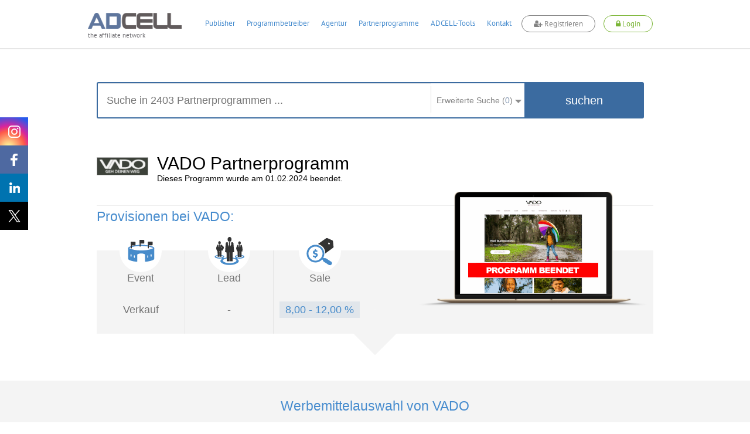

--- FILE ---
content_type: text/html; charset=UTF-8
request_url: https://www.adcell.de/partnerprogramme/vado
body_size: 22521
content:
<!DOCTYPE html>
<html itemscope itemtype="https://schema.org/WebSite">
<head>
    <meta name="keywords" content="VADO Partnerprogramm, VADO Partnerprogramme, VADO, Partnerprogramm, VADO" />
<meta name="description" content="Melden Sie sich jetzt gratis beim VADO Partnerprogramm an und verdienen Sie bis zu 12% pro Sale  als Publisher! Hier als Partner beim VADO Partnerprogramm anmelden!" />
<meta name="keywords" content="Einkaufen und Sparen, Partnerprogramme" />
<meta name="viewport" content="width=device-width, initial-scale=1.0" />
<meta http-equiv="Content-Type" content="text/html; charset=UTF-8" />
<meta name="apple-itunes-app" content="app-id=763425776" />
<meta name="google-play-app" content="app-id=de.firstlead.adcell" />
<meta name="google-site-verification" content="vl5wW7zuQAN7NWCuw4GsWs34qOTkdhvQIJ2gRQOw9ow" />
<meta property="og:image" content="https://storage.googleapis.com/adcell_documents/media_library/fc/62/383862503eb083bff_adcell-og-image.png" />
<meta property="og:image:width" content="1200" />
<meta property="og:image:width" content="630" />    <title>VADO Partnerprogramm bei ADCELL - Hier anmelden!</title>    <link href="https://www.adcell.de/partnerprogramme/vado" rel="canonical" />
<link href="https://www.adcell.de/partnerprogramme/vado" itemprop="url" />
<link href="/themes/adcell-default/ui/smoothness/jquery-ui-1.10.1.custom.min.css" media="screen" rel="stylesheet" type="text/css" />
<link href="/themes/adcell-default.css" media="all" rel="stylesheet" type="text/css" />
<link href="https://storage.googleapis.com/adcell_documents/media_library/77/a1/5159867c85e1580e08_favicon.png" rel="icon" type="image/png" />
<link href="https://storage.googleapis.com/adcell_documents/media_library/77/a1/5159867c85e1580e08_favicon.png" rel="apple-touch-icon" />    <script type="text/javascript" data-cmp-ab="1" data-cmp-host="c.delivery.consentmanager.net" data-cmp-cdn="cdn.consentmanager.net" data-cmp-codesrc="0" src="https://cdn.consentmanager.net/delivery/autoblocking/f75e1d8eec0a.js"></script>
<script type="text/javascript" src="/min/?g=jquery"></script>
<script type="text/javascript" src="/min/?g=jqueryui"></script>
<script type="text/javascript" src="/min/?g=bootstrap"></script>
<script type="text/javascript" src="/min/?g=slider,adcell,adcell_plugins"></script>
<script type="text/javascript" src="/min/?f=/js/adcell/pages/programsearch.js"></script></head>
<body>
<script type="text/javascript" src="/min/?f=/js/adcell/packages/dialog/dialognavigator.js"></script>
<!-- HEADER Section -->
<nav class="main-navi ">
    <div class="section header">
        <div class="container">

            <!-- LOGO Layer -->
            <div class="lay corporate-logo">
                <a href="/" target="_self" title="ADCELL Startseite" class="lay">
                    <img class="logo " src="/themes/adcell-default/images/adcell-logo.png" alt="ADCELL - The affiliate network" title="ADCELL - The affiliate network"/>
                    <p class="h3">the affiliate network</p>
                </a>
            </div>

            <!-- Mobile Navigation -->
            <nav class="navbar navbar-default hidden-md hidden-lg">
                <div class="container-fluid">
                    <!-- Brand and toggle get grouped for better mobile display -->
                    <div class="navbar-header">
                        <button type="button" class="navbar-toggle collapsed" data-toggle="collapse" data-target="#bs-example-navbar-collapse-1" aria-expanded="false">
                            <span class="icon-bar"></span>
                            <span class="icon-bar"></span>
                            <span class="icon-bar"></span>
                        </button>
                                                    <a class="register-button" title="register">
                                <span class="fa fa-user-plus"></span>
                                <span>Registrieren</span>
                            </a>
                            <a class="login-button" title="login">
                                <span class="fa fa-lock"></span>
                                <span>Login</span>
                            </a>
                                            </div>

                    <!-- Collect the nav links, forms, and other content for toggling -->
                    <div class="collapse navbar-collapse" id="bs-example-navbar-collapse-1">
                        <ul class="nav navbar-nav">
                                                                    <li class="dropdown">
                                            <a href="#" class="dropdown-toggle" data-toggle="dropdown" role="button" aria-haspopup="true" aria-expanded="false">Publisher <span class="caret"></span></a>
                                            <ul class="dropdown-menu">
                                                                                                        <li><a href="/affiliates/informationen" title="Informationen">Informationen</a></li>
                                                                                                            <li><a href="/affiliates" title="Anmelden">Anmelden</a></li>
                                                                                                </ul>
                                        </li>
                                                                            <li class="dropdown">
                                            <a href="#" class="dropdown-toggle" data-toggle="dropdown" role="button" aria-haspopup="true" aria-expanded="false">Programmbetreiber <span class="caret"></span></a>
                                            <ul class="dropdown-menu">
                                                                                                        <li><a href="/merchants/informationen" title="Informationen">Informationen</a></li>
                                                                                                            <li><a href="/merchants" title="Anmelden">Anmelden</a></li>
                                                                                                            <li><a href="/forecast" title="Forecast">Forecast</a></li>
                                                                                                </ul>
                                        </li>
                                                                            <li class="dropdown">
                                            <a href="#" class="dropdown-toggle" data-toggle="dropdown" role="button" aria-haspopup="true" aria-expanded="false">Agentur <span class="caret"></span></a>
                                            <ul class="dropdown-menu">
                                                                                                        <li><a href="/agenturen/informationen" title="Informationen">Informationen</a></li>
                                                                                                            <li><a href="/agenturen" title="Anmelden">Anmelden</a></li>
                                                                                                            <li><a href="/agencyforecast" title="Forecast">Forecast</a></li>
                                                                                                </ul>
                                        </li>
                                                                            <li class="dropdown">
                                            <a href="#" class="dropdown-toggle" data-toggle="dropdown" role="button" aria-haspopup="true" aria-expanded="false">Partnerprogramme <span class="caret"></span></a>
                                            <ul class="dropdown-menu">
                                                                                                        <li><a href="/partnerprogramme" title="Übersicht">Übersicht</a></li>
                                                                                                            <li><a href="/werbemittel" title="Werbemittel">Werbemittel</a></li>
                                                                                                            <li><a href="/promotion/couponlist" title="Gutscheine">Gutscheine</a></li>
                                                                                                            <li><a href="/promotion/actionlist" title="Aktionen">Aktionen</a></li>
                                                                                                </ul>
                                        </li>
                                                                            <li class="dropdown">
                                            <a href="#" class="dropdown-toggle" data-toggle="dropdown" role="button" aria-haspopup="true" aria-expanded="false">ADCELL-Tools <span class="caret"></span></a>
                                            <ul class="dropdown-menu">
                                                                                                        <li><a href="/adcell-tools" title="Übersicht">Übersicht</a></li>
                                                                                                            <li><a href="/adcell-tools/mobileapp" title="Mobile App">Mobile App</a></li>
                                                                                                            <li><a href="/adcell-tools/thirdparty" title="3rd Party Tracking">3rd Party Tracking</a></li>
                                                                                                            <li><a href="/adcell-tools/adb" title="Affiliate-Dashboard">Affiliate-Dashboard</a></li>
                                                                                                            <li><a href="/adcell-tools/csvmapper" title="CSV-Mapper">CSV-Mapper</a></li>
                                                                                                            <li><a href="/saisonkalender" title="Saisonkalender">Saisonkalender</a></li>
                                                                                                            <li><a href="/adcell-tools/affiliate-arena" title="Publisher Arena">Publisher Arena</a></li>
                                                                                                </ul>
                                        </li>
                                                                            <li><a href="/impressum" title="Kontakt">Kontakt</a></li>
                                                            </ul>
                    </div><!-- /.navbar-collapse -->
                </div><!-- /.container-fluid -->
            </nav>

            
            <ul class="lay menu hidden-sm hidden-xs " id="topmenu">
                                        <li>
                            <a href="/affiliates" title="Publisher">Publisher</a>
                        </li>
                                                <li>
                            <a href="/merchants" title="Programmbetreiber">Programmbetreiber</a>
                        </li>
                                                <li>
                            <a href="/agenturen" title="Agentur">Agentur</a>
                        </li>
                                                <li>
                            <a href="/partnerprogramme" title="Partnerprogramme">Partnerprogramme</a>
                        </li>
                                                <li>
                            <a href="/adcell-tools" title="ADCELL-Tools">ADCELL-Tools</a>
                        </li>
                                                <li>
                            <a href="/impressum" title="Kontakt">Kontakt</a>
                        </li>
                                            <li class="register-list">
                        <a class="register-button" title="register">
                            <span class="fa fa-user-plus"></span>
                            Registrieren
                        </a>
                    </li>
                    <li class="login-list">
                        <a class="login-button" title="login">
                            <span class="fa fa-lock"></span>
                            Login
                        </a>
                    </li>
                            </ul>

            
                            <script>
                    if (typeof (window.postReady) == 'undefined'){
                        window.postReady = {};
                    }

                    
                    postReady.initSubmit = function () {
                        var locator = document.location.href;
                        var url = locator.replace(/http:/, 'https:');
                        $('#loginformular').attr('action', url);
                    }
                </script>

                <!-- LOGIN Layer -->
                <div class="lay customer-login">
                    <span class="login-register-close">x</span>
                    <p class="login-register-title">Login</p>
                    <form id="loginformular" class="form login-user" method="post">
                        <input type="text" name="username" value="" class="input-medium" title="Ihr Benutzername" placeholder="Benutzername / Account-ID"/>
                        <input type="password" name="password" value="" class="input-medium" title="Ihr persönliches Passwort" placeholder="Passwort"/>
                        <input type="hidden" name="formaction" value="login" title="Einloggen"/>
                        <button data-icon="none" data-type="button" data-event="forceSubmit" class="btn-login">Einloggen</button>
                    </form>
                    <div class="forgotpassword-box">
                        <a class="forget-password-disable-button" href="/" id="forgotpassword-btn" target="_self" title="Sollten Sie Ihr persönliches Passwort vergessen haben, klicken Sie hier.">
                            Passwort vergessen?</a>
                    </div>
                </div>
                <div class="lay customer-register">
                    <span class="login-register-close">x</span>
                    <p class="login-register-title">Registrieren</p>
                    <div class="col-xs-4">
                        <a href="/affiliates" class="register-link">
                            <img src="/themes/adcell-default/images/redesign-2018/icon-affiliates-green.png" alt="Partner">
                            <p>als Publisher<br>
                                <span>Partner</span></p>
                        </a>
                    </div>
                    <div class="col-xs-4">
                        <a href="/merchants" class="register-link">
                            <img src="/themes/adcell-default/images/redesign-2018/icon-merchants-green.png" alt="Programmbetreiber">
                            <p>als Advertiser<br>
                                <span>Programmbetreiber</span></p>
                        </a>
                    </div>
                    <div class="col-xs-4">
                        <a href="/agenturen" class="register-link">
                            <img src="/themes/adcell-default/images/redesign-2018/icon-agenturen-green.png" alt="Agentur">
                            <p>als Agentur<br>
                                <span>Agency</span></p>
                        </a>
                    </div>
                </div>

                    </div>
    </div>

    <div class="subnavi hidden-sm hidden-xs">
        <div class="container">
            <ul class="lay submenu" id="submenu">
                                                <li data-parent="/affiliates" class="menuhidden mh">
                                    <a href="/affiliates/informationen" title="Informationen">
                                        Informationen                                    </a>
                                </li>
                                                            <li data-parent="/affiliates" class="menuhidden mh">
                                    <a href="/affiliates" title="Anmelden">
                                        Anmelden                                    </a>
                                </li>
                                                            <li data-parent="/merchants" class="menuhidden mh">
                                    <a href="/merchants/informationen" title="Informationen">
                                        Informationen                                    </a>
                                </li>
                                                            <li data-parent="/merchants" class="menuhidden mh">
                                    <a href="/merchants" title="Anmelden">
                                        Anmelden                                    </a>
                                </li>
                                                            <li data-parent="/merchants" class="menuhidden mh">
                                    <a href="/forecast" title="Forecast">
                                        Forecast                                    </a>
                                </li>
                                                            <li data-parent="/agenturen" class="menuhidden mh">
                                    <a href="/agenturen/informationen" title="Informationen">
                                        Informationen                                    </a>
                                </li>
                                                            <li data-parent="/agenturen" class="menuhidden mh">
                                    <a href="/agenturen" title="Anmelden">
                                        Anmelden                                    </a>
                                </li>
                                                            <li data-parent="/agenturen" class="menuhidden mh">
                                    <a href="/agencyforecast" title="Forecast">
                                        Forecast                                    </a>
                                </li>
                                                            <li data-parent="/partnerprogramme" class="menuhidden mh">
                                    <a href="/partnerprogramme" title="Übersicht">
                                        Übersicht                                    </a>
                                </li>
                                                            <li data-parent="/partnerprogramme" class="menuhidden mh">
                                    <a href="/werbemittel" title="Werbemittel">
                                        Werbemittel                                    </a>
                                </li>
                                                            <li data-parent="/partnerprogramme" class="menuhidden mh">
                                    <a href="/promotion/couponlist" title="Gutscheine">
                                        Gutscheine                                    </a>
                                </li>
                                                            <li data-parent="/partnerprogramme" class="menuhidden mh">
                                    <a href="/promotion/actionlist" title="Aktionen">
                                        Aktionen                                    </a>
                                </li>
                                                            <li data-parent="/adcell-tools" class="menuhidden mh">
                                    <a href="/adcell-tools" title="Übersicht">
                                        Übersicht                                    </a>
                                </li>
                                                            <li data-parent="/adcell-tools" class="menuhidden mh">
                                    <a href="/adcell-tools/mobileapp" title="Mobile App">
                                        Mobile App                                    </a>
                                </li>
                                                            <li data-parent="/adcell-tools" class="menuhidden mh">
                                    <a href="/adcell-tools/thirdparty" title="3rd Party Tracking">
                                        3rd Party Tracking                                    </a>
                                </li>
                                                            <li data-parent="/adcell-tools" class="menuhidden mh">
                                    <a href="/adcell-tools/adb" title="Affiliate-Dashboard">
                                        Affiliate-Dashboard                                    </a>
                                </li>
                                                            <li data-parent="/adcell-tools" class="menuhidden mh">
                                    <a href="/adcell-tools/csvmapper" title="CSV-Mapper">
                                        CSV-Mapper                                    </a>
                                </li>
                                                            <li data-parent="/adcell-tools" class="menuhidden mh">
                                    <a href="/saisonkalender" title="Saisonkalender">
                                        Saisonkalender                                    </a>
                                </li>
                                                            <li data-parent="/adcell-tools" class="menuhidden mh">
                                    <a href="/adcell-tools/affiliate-arena" title="Publisher Arena">
                                        Publisher Arena                                    </a>
                                </li>
                                        </ul>
        </div>
    </div>
</nav>

<!-- SOCIAL -->
<div class="lay social" data-spy="affix" data-offset-top="20" data-offset-bottom="620">
    <a class="socialmedia instagram" target="_blank" href="https://www.instagram.com/adcell_de" title="ADCELL auf Instagram">
        <span></span>
    </a>
    <a class="socialmedia facebook" target="_blank" href="https://www.facebook.com/adcell.de" title="ADCELL auf Facebook">
        <span></span>
    </a>
    <a class="socialmedia linkedin" target="_blank" href="https://de.linkedin.com/organization-guest/company/adcell-firstlead-gmbh" title="ADCELL bei LinkedIn">
        <span></span>
    </a>
    <a class="socialmedia twitter" target="_blank" href="https://x.com/ADCELL" title="ADCELL auf X">
        <span></span>
    </a>
</div>
<style>
    /* Navigation */
    .forget-password-disable-button {
        pointer-events: none;
        opacity: 0.5;
    }
    .section.header > .container{
        position: relative;
    }
    .section.header > .container *{
        font-family: Adcell, Arial, sans-serif !important;
    }
    .register-button, .login-button {
        border-radius: 20px;
        -webkit-transition: 0.5s ease;
        -moz-transition: 0.5s ease;
        -ms-transition: 0.5s ease;
        -o-transition: 0.5s ease;
        transition: 0.5s ease;
        display: inline-block;
        font-size: 16px;
        font-weight: 700;
        margin-top: -4px;
        padding: 5px 20px !important;
        background-color: #fff;
    }
    .register-button {
        color: #838383 !important;
        border: 1px solid #838383;
    }
    .login-button {
        color: #7ab535 !important;
        border: 1px solid #7ab535;
    }
    .lay.customer-login input.input-medium {
        border: none!important;
        border-bottom: 1px solid #aaa!important;
    }
    #topmenu a.login-button span.fa,
    #topmenu a.register-button span.fa,
    .navbar-header a.login-button span.fa,
    .navbar-header a.register-button span.fa{
        font-family: FontAwesome!important;
    }
    .register-button:hover {
        background-color: #838383;
        cursor: pointer;
        color: #fff!important;
    }
    .login-button:hover {
        background-color: #7ab535;
        cursor: pointer;
        color: #fff!important;
    }
    .login-button > img {
        left: -5px;
        position: relative;
        top: 1px;
        transition: opacity 0.2s ease 0s, width 0.2s ease 0s, color 0.2s ease 0s;
        -webkit-transition: opacity 0.2s ease 0s, width 0.2s ease 0s, color 0.2s ease 0s;
        -moz-transition: opacity 0.2s ease 0s, width 0.2s ease 0s, color 0.2s ease 0s;
        -ms-transition: opacity 0.2s ease 0s, width 0.2s ease 0s, color 0.2s ease 0s;
        -o-transition: opacity 0.2s ease 0s, width 0.2s ease 0s, color 0.2s ease 0s;
        filter: brightness(0) invert(1);
        -webkit-filter: brightness(0) invert(1);
    }
    .main-navi {
        position: fixed;
        width: 100%;
        z-index: 100;
        top: 0;
    }
    .subnavi {
        border-top: 1px solid #e6e6e6;
        background: rgba(255, 255, 255, 0.87) none repeat scroll 0 0;
        border-bottom: 1px solid #e6e6e6;
    }
    .subnavi .container {
        padding: 0;
    }
    .subnavi.sub-shadow {
        box-shadow: 0 1px 3px 0 rgba(0, 0, 0, 0.1);
    }
    .logged-navi .lay.submenu {
        float: left;
        min-width: 0;
    }
    .navbar-toggle.customer-btn {
        padding: 21px 20px;
    }
    .customer-user-icon {
        display: block;
        height: 22px;
        width: 22px;
    }
    .text-red {
        color: #f00;
    }

    /* User Daten */
    .customer-info {
        display: flex;
    }
    table.table.table-customerinfo {
        width: auto;
    }
    .rating-tooltip-header {
        font-weight: bold;
        margin-top: 15px;
    }
    .credit-button {
        background: #fff;
        border: 1px solid #478cce;
        color: #478cce;
        padding: 2px 11px;
        margin-top: 8px;
        border-radius: 12px;
        transition: all 0.5s ease 0s;
        -webkit-transition: all 0.5s ease 0s;
        -ms-transition: all 0.5s ease 0s;
        -moz-transition: all 0.5s ease 0s;
        -o-transition: all 0.5s ease 0s;
        float: right;
        margin-bottom: 0;
    }
    .credit-button:hover {
        background: #478cce;
        border: 1px solid #478cce;
        color: #fff;
    }
    .section.header > .container .fa-plus-circle,
    .section.header > .container  .fa-money,
    .section.header > .container  .fa-check-circle {
        font-family: inherit!important;
        font: normal normal normal 14px/1 FontAwesome!important;
    }
    .section.header > .container .fa-plus-circle  {
        margin: 1px 5px 0 0;
    }
    .section.header > .container  .fa-money {
        margin: 1px 7px 0 0;
    }
    .section.header > .container  .fa-check-circle {
        margin: 6px 7px 0 0;
        color: #7ab535;
    }
    .right a.ui-button .ui-button-text {
        padding: 2px 11px;
        margin-top: -4px;
        color: #7ab535;
        background: #fff;
        border: 1px solid #7AB535;
        border-radius: 30px;
        transition: all 0.5s ease 0s;
        -webkit-transition: all 0.5s ease 0s;
        -ms-transition: all 0.5s ease 0s;
        -moz-transition: all 0.5s ease 0s;
        -o-transition: all 0.5s ease 0s;
    }
    .right a.ui-button .ui-button-text:hover {
        color: #fff;
        background: #7ab535;
    }
    #applyPayout.ui-state-default .ui-icon.ui-icon-adcell-money {
        display: none;
    }
    #account.ui-state-default .ui-icon.ui-icon-adcell-money {
        display: block;
    }
    #applyPayout {
        background: #fff;
        border: inherit;
        position: relative;
        margin-right: 18px;
    }
    #applyPayout .payout-new {
        background: #ff5353;
        color: #fff;
        position: absolute;
        top: -10px;
        right: -14px;
        padding: 0 5px;
        border-radius: 10px;
        font-size: 11px;
        font-weight: bold;
        line-height: 1.5;
    }
    .ui-dialog-content.ui-widget-content span.fa.fa-exclamation-triangle {
        color: #ff5353;
        float: left;
        font-size: 18px;
        margin-top: 11px;
    }
    .ui-dialog-content.ui-widget-content h4 {
        font-size: 20px;
        margin: 7px 0 19px 28px;
        font-weight: 500;
    }
    .merchant-list {
        width: 100%;
        margin-bottom: 30px;
    }
    .merchant-list-head {
        border-bottom: 2px solid #ddd;
    }
    .merchant-list-data {
        border-top: 1px solid #ddd;
    }
    .merchant-list-head,
    .merchant-list-data {
        padding: 5px 20px 5px 8px;
    }

    /* Social ausblenden wenn eingeloggt */
    .logged-navi + .social {
        display: none;
    }

    .login-register-title {
        display: none;
        width: 100%;
        float: left;
        text-align: center;
        font-size: 18px;
        margin-top: -7px;
    }
    .login-register-close {
        position: absolute;
        color: #FF5353;
        top: 9px;
        right: 5px;
        font-size: 18px;
        line-height: 0;
        cursor: pointer;
    }
    .page-error .login-register-close {
        display: none;
    }
    .account-type {
        background: #fff;
        width: 80px;
        float: right;
        margin-left: 15px;
        margin-top: -11px;
        border: 1px solid #ddd;
        border-radius: 0 0 5px 5px;
        text-align: center;
        padding-top: 6px;
        color: #333;
        font-weight: normal;
        box-shadow: 0px 3px 2px rgba(0,0,0,0.1);
        font-size: 12px;
        padding-bottom: 8px;
    }
    .account-type img {
        display: inline-block;
        width: 40px;
        height: 30px;
        margin-top: 5px;
        filter: grayscale(1);
        -webkit-filter: grayscale(1);
    }
    .dlgnav-Bg, .dlgnav-nc-Bg {
        background-color: #f3f3f3;
        border-radius: 50%;
        display: inline-block;
        height: 60px;
        margin: 13px 20px;
        width: 60px;
        box-sizing: content-box;
        -webkit-transition: background-color 0.5s ease;
        -moz-transition: background-color 0.5s ease;
        -ms-transition: background-color 0.5s ease;
        -o-transition: background-color 0.5s ease;
        transition: background-color 0.5s ease;
        cursor: pointer;
    }
    .dlgnav-nc-Bg:hover,
    .dlgnav-nc-Bg.active {
        background-color: #3b6ba0;
    }
    .workflowsteps-MiniIcon {
        background-image: url("/themes/adcell-default/images/icons/programm-sprite.png");
        display: block;
        height: 42px;
        margin: 9px;
        width: 42px;
    }
    .workflowsteps-MiniIcon.infoIcon {
        background-position: -376px -183px;
    }
    .workflowsteps-MiniIcon.infoIcon:hover,
    .dlgnav-Bg.active, .dlgnav-nc-Bg.active .workflowsteps-MiniIcon.infoIcon {
        background-position: -376px -224px;
    }
    .workflowsteps-MiniIcon.codeIcon {
        background-position: -168px -182px;
    }
    .workflowsteps-MiniIcon.codeIcon:hover,
    .dlgnav-Bg.active, .dlgnav-nc-Bg.active .workflowsteps-MiniIcon.codeIcon {
        background-position: -168px -224px;
    }
    .workflowsteps-MiniIcon.testIcon {
        background-position: -415px -182px;
    }
    .workflowsteps-MiniIcon.testIcon:hover,
    .dlgnav-Bg.active, .dlgnav-nc-Bg.active .workflowsteps-MiniIcon.testIcon {
        background-position: -415px -223px;
    }
    .dlgnav-Bg.active .workflow-title.smallFont, .dlgnav-nc-Bg.active .workflow-title.smallFont {
        border-bottom: 3px solid #3b6ba0;
    }
    .oneLine {
        padding-bottom: 5px !important;
        padding-top: 9px;
    }
    .workflow-title {
        font-size: 12px;
        text-align: center;
        color: #676767;
    }
    .workflow-title.smallFont {
        color: #676767;
        height: 22px;
        margin-top: 5px;
        padding-bottom: 14px;
        position: absolute;
        width: 60px;
        box-sizing: content-box;
    }
    .tracking-icon {
        width: 21px;
        height: 21px;
        display: inline-block;
        margin-right: 6px;
        position: relative;
    }
    .tracking-icon::before {
        background-image: url("/themes/adcell-default/images/icons/tracking-icons.png");
        content: "";
        position: absolute;
        width: 21px;
        height: 21px;
        left: 0;
        top: 3px;
    }
    .tracking-icon.first-party-icon::before {
        background-position: -21px 0;
    }
    .tracking-icon.first-party-icon::after {
        content: "Neu";
        text-transform: uppercase;
        background-color: #f5524e;
        position: absolute;
        border-radius: 10px;
        padding: 0 3px;
        color: #fff;
        font-size: 8px;
        left: 12px;
        top: -6px;
    }
    .status-test.test-failed {
        color: #a94442;
    }
    /* RESPONSIVE ANPASSUNGEN */
    @media (max-width: 1200px) {
        .lay.menu {
            padding-left: 27px;
        }
    }
    @media (max-width: 991px) {
        .register-button {
            float: right;
            height: 100%;
            margin-top: 14px;
            margin-right: 20px;
            padding: 5px 20px !important;
        }
        .lay.customer-register {
            right: -44px;
            top: 130%;
        }
        .lay.customer-login {
            right: 178px;
            top: 130%;
        }
        .lay.customer-login::after {
            left: 119px;
        }
        .login-button {
            float: right;
            height: 100%;
            margin-top: 14px;
            margin-right: 20px;
            padding: 5px 20px !important;
        }
        .login-button > img {
            display: block;
            margin: 0 auto;
            position: initial;
        }
        .customer-info {
            display: none;
        }
        .section.header > .container, .section.header .container-fluid {
            padding: 0;
        }
        .navbar-header {
            float: none;
        }
        .navbar-toggle {
            display: block;
        }
        .navbar-collapse {
            border-top: 1px solid transparent;
            box-shadow: inset 0 1px 0 rgba(255,255,255,0.1);
        }
        .navbar-collapse.collapse {
            display: none !important;
        }
        .navbar-nav {
            float: none!important;
            margin: 7.5px -15px;
        }
        .navbar-nav>li {
            float: none;
        }
        .navbar-nav>li>a {
            padding-top: 10px;
            padding-bottom: 10px;
        }
        .navbar-text {
            float: none;
            margin: 15px 0;
        }
        .navbar-nav .open .dropdown-menu {
            background-color: #f7f7f7;
            border: 0 none;
            box-shadow: none;
            float: none;
            margin-top: 0;
            position: static;
            width: auto;
        }
        /* since 3.1.0 */
        .navbar-collapse.collapse.in {
            display: block!important;
        }
        .collapsing {
            overflow: hidden!important;
        }
        .lay.corporate-logo {
            margin-bottom: 10px;
            margin-left: 20px;
            margin-top: 10px;
        }
        .navbar-default {
            background: none;
            border: none;
        }
        .navbar {
            margin: 0;
        }
        .section.header {
            padding: 0;
            border-bottom: 1px solid #ddd;
        }
        .navbar-toggle {
            -moz-border-bottom-colors: none;
            -moz-border-left-colors: none;
            -moz-border-right-colors: none;
            -moz-border-top-colors: none;
            border-color: -moz-use-text-color -moz-use-text-color -moz-use-text-color #ddd;
            border-image: none;
            border-radius: 0;
            border-style: none none none solid;
            border-width: medium medium medium 1px;
            margin: 0;
            padding: 25px 20px;
        }
        .navbar-nav {
            margin: 0 -15px;
        }
        .nav > li {
            border-bottom: 1px solid #ddd;
        }
    }
    @media (max-width: 767px) {
        .section.header .container-fluid {
            padding: 0 15px;
        }
        .section.header > .container {
            padding: 0;
        }
        .login-button, .register-button {
            font-size: 12px;
            padding: 4px 13px !important;
            margin-top: 19px;
            margin-right: 10px;
        }
        .lay.customer-login {
            right: 105px;
        }
        .lay.customer-register {
            right: 54px;
        }
        .lay.customer-register::after {
            left: 320px;
        }
    }
    @media (max-width: 460px) {
        a.login-button span,
        a.register-button span {
            display: none;
        }
        a.login-button span.fa,
        a.register-button span.fa {
            display: inline;
        }
        .lay.customer-register {
            width: 160px;
            right: 34px;
        }
        .lay.customer-register .col-xs-4 {
            width: 100%;
        }
        .lay.customer-register .col-xs-4:nth-child(4) {
            border: none;
            margin: 17px 0;
        }
        .lay.customer-register::after {
            left: 90px;
        }
        .lay.customer-login {
            right: 34px;
        }
        .lay.customer-login::after {
            left: 129px;
        }
        .login-register-title {
            display: block;
        }
    }
    @media (max-width: 380px) {
        .lay.corporate-logo .logo {
            width: 130px;
        }
        .lay.corporate-logo {
            margin-left: 10px;
            margin-top: 15px;
        }
    }
</style>

<script>

    // Auf Click des Login-Buttons erscheint das Login-Formular
    $(".login-button").click(function(){
        $(".container").find(".customer-login").fadeToggle("fast", "linear");
        $(".container").find(".customer-register").fadeOut("fast", "linear");
    });

    // Auf Click des Registrieren-Buttons erscheint das Registrieren-Formular
    $(".register-button").click(function(){
        $(".container").find(".customer-register").fadeToggle("fast", "linear");
        $(".container").find(".customer-login").fadeOut("fast", "linear");
    });

    // Schließt die Formulare wenn auf den Bildschirm geklickt wird
    $('body').click(function(e){
        if ( $(e.target).is('.login-register-close') || !$(e.target).parents().is('.main-navi') ) {
            $(".container").find(".customer-register").fadeOut("fast", "linear");
            $(".container").find(".customer-login").fadeOut("fast", "linear");
        }
    });

    // MOBILE - Auf Click des Customer-Buttons erscheinen die Kundendaten
    $(".customer-btn").click(function(){
        $(".customer-info").fadeToggle("fast", "linear");
    });

    // Navigation Pfeil entfernen bzw. hinzufügen
    $('#topmenu li').on('mouseenter', function(ev){
        var href = $(this).find('a').attr('href');
        $('#topmenu li').removeClass('navi-arrow');
        var numSubNaviElements = $('#submenu li[data-parent="' + href + '"]').length;
        if( numSubNaviElements > 0 ){
            $(this).addClass('navi-arrow');
        }

        var $activeListElement = $('#topmenu li.active');
        if($(this).find('a').text() != $activeListElement.find('a').text()){
            $activeListElement.addClass('no-arrow');
        }
    });

    $('.main-navi').on('mouseleave', function(ev){
        $('#topmenu li').removeClass('navi-arrow');
        var href = $('#topmenu li.active').find('a').attr('href');
        var numSubNaviElements = $('#submenu li[data-parent="' + href + '"]').length;
        if( numSubNaviElements > 0 ){
            $('#topmenu li.active').removeClass('no-arrow');
        }

        $('#submenu li').removeClass('menuvisible').addClass('menuhidden');
        $('#submenu li.menuhidden[data-parent="' + href + '"]').removeClass('menuhidden').addClass('menuvisible');
    });

    // Subnavi Box-shadow hinzufügen, wenn seite scrollt
    $(window).scroll(function() {
        if ($(this).scrollTop() > 70){
            $('.subnavi').addClass("sub-shadow");
        }
        else{
            $('.subnavi').removeClass("sub-shadow");
        }
    });
</script>


<script>
    // First-Party-Tracking-Dialog
    var firstPartyTrackingDlg = {
        'open' : function (programId, currentPage) {

            if (currentPage == undefined) {
                currentPage = 0;
            }

            var pages = [
                {
                    dialogTitle: "Infos",
                    pageLeave: function () {
                    },
                    url: '/merchant/tracking/getfirstpartyinfo',
                    navItem: '<span class="workflowsteps-MiniIcon infoIcon navbarIcon"></span><p class="workflow-title smallFont oneLine">Infos</p>',
                    CSSclass: 'dlgnav-nc-Bg firstpartyinfo',
                },
                {
                    dialogTitle: "Code",
                    pageLeave: function () {
                    },
                    url: '/merchant/tracking/getfirstpartycode',
                    navItem: '<span class="workflowsteps-MiniIcon codeIcon navbarIcon"></span><p class="workflow-title smallFont oneLine">Code</p>',
                    CSSclass: 'dlgnav-nc-Bg firstpartycode',
                },
                {
                    dialogTitle: "Test",
                    pageLeave: function () {
                    },
                    url: '/merchant/tracking/getfirstpartytest/programId/' + programId,
                    navItem: '<span class="workflowsteps-MiniIcon testIcon navbarIcon"></span><p class="workflow-title smallFont oneLine">Test</p>',
                    CSSclass: 'dlgnav-nc-Bg firstpartytest',
                },
            ];

            var dnav = adcell.dialog.dialognavigator({
                pages: pages,
                currentPageIndex: currentPage
            });

            dnav.showDialog();
            adcell.dialog.dnav = dnav;
        }
    }

    function openFirstPartyTrackingDlg (programId) {
        $.ajax({
            type: "POST",
            url: '/merchant/tracking/hasfirstpartytracking',
            data: {
                'programId' : programId
            },
            dataType:'json',
            success: function (msg) {
                if (msg.status == 'ok' && msg.active == true) {
                    if (msg.showTrackingDlg == false) {
                        return false;
                    }

                    var currentPage = 0;
                    if (msg.hasFirstPartyTracking == true) {
                        currentPage = 2;
                    }

                    firstPartyTrackingDlg.open(programId, currentPage);
                }

            }
        });
    }

    </script>
<section>
    <div class="wp ">
        <div class="container">
            <div class="lay block-content style-4">
                <div class="lay searchbar-box">
                    <div class="container programsearch-programoverview" style="padding: 0px;">
        <div class="search-content">
            <div class="search-box container">
                <form class="form" method="post" itemprop="potentialAction" itemscope itemtype="https://schema.org/SearchAction">
                    <meta itemprop="target" content="https://www.adcell.de/partnerprogram/index?keyword={searchKeyword}"/>
                    <input type="text" id="partSearch" name="searchKeyword" value="" placeholder="Suche in 2403 Partnerprogrammen ..."  title="Suche" itemprop="query-input"/>
                    <div class="searchFilterContainer">
                        <div class="searchFilterCnt">
                            <div class="searchFilterHeader">
                                <span class="searchFilterHeaderLabel">Erweiterte Suche (<span id="count-checked-checkboxes">0</span>)</span>
                                <span><img class="logo" src="/themes/adcell-default/images/icons/search-arrow.png" alt="Suchpfeil"/></span>
                            </div>
                        </div>
                        <div class="searchFilterContent">
                            <label><input class="searchFilterCb" type="checkbox" name="searchFilter[]" value="lead" />Lead-Events</label>
                            <label><input class="searchFilterCb" type="checkbox" name="searchFilter[]" value="sale" />Sale-Events</label>
                            <label><input class="searchFilterCb" type="checkbox" name="searchFilter[]" value="exclusive" />Exklusiv</label>
                            <label><input class="searchFilterCb" type="checkbox" name="searchFilter[]" value="lifetime" />Lifetime-Vergütung</label>
                            <label><input class="searchFilterCb" type="checkbox" name="searchFilter[]" value="coupon" />Gutscheine</label>
                            <label><input class="searchFilterCb" type="checkbox" name="searchFilter[]" value="csv" />CSV-Datei</label>
                            <label><input class="searchFilterCb" type="checkbox" name="searchFilter[]" value="sem" />SEM-Freigabe</label>
                            <label><input class="searchFilterCb" type="checkbox" name="searchFilter[]" value="pla" />PLA-Freigabe</label>
                            <label><input class="searchFilterCb" type="checkbox" name="searchFilter[]" value="cashback" />Cashback</label>
                            <label><input class="searchFilterCb" type="checkbox" name="searchFilter[]" value="incentive" />Incentive Traffic</label>
                            <label><input class="searchFilterCb" type="checkbox" name="searchFilter[]" value="retargeting" />Retargeting</label>
                            <label><input class="searchFilterCb" type="checkbox" name="searchFilter[]" value="postview" />PostView</label>
                            <label><input class="searchFilterCb" type="checkbox" name="searchFilter[]" value="https" />HTTPS-fähig</label>
                        </div>
                    </div>
                    <button id="submitSearch" class="con-plus" data-type="button"><span class="fa fa-search"></span><span class="search-text">suchen</span></button>
                </form>
            </div>
            <script>
                programSearch.init();
            </script>
        </div>
</div>
                </div>
            </div>
        </div>
    </div>
</section>
<section>
    <div class="container">
        <div class="affiliate-infos">
        <a href="/partnerprogramme/visit/9983" target="_blank" rel="nofollow">
            <img class="pplogo" alt="VADO" src="https://storage.googleapis.com/adcell_documents/media_library/25/b1/57003621e43441ad09_9983.png" width="88" height="31" />
        </a>
        <h1>VADO Partnerprogramm</h1>
                                <div>
                    Dieses Programm wurde am 01.02.2024 beendet.
                </div>
                    <div class="gray-laptop-box">
            <h2 class="headline-laptop-box">
                <span>
                    Provisionen bei VADO:
                </span>
            </h2>
            <table class="intro-provision-table ">
                <tr>
                    <th>
                        <div class="event-affiliate icon-circle-round">
                            <span class="event-icon icon_affiliate"></span>
                            <p>Event</p>
                        </div>
                    </th>
                    <th>
                        <div class="lead-affiliate icon-circle-round">
                            <span class="lead-icon icon_affiliate"></span>
                            <p>Lead</p>
                        </div>
                    </th>
                    <th>
                        <div class="sale-affiliate icon-circle-round">
                            <span class="sale-icon icon_affiliate"></span>
                            <p>Sale</p>
                        </div>
                    </th>
                </tr>
                                    <tr>
                        <td>
                            <span>Verkauf</span>
                        </td>
                                                    <td>-</td>
                            <td>
                                <span class="sale_span_affiliate">
                                                                                                                        8,00 - 12,00                                                                                                                %
                                </span>
                            </td>
                                            </tr>
                            </table>
            <div class="laptop-affiliate">
                
                                        <div class="outdated"></div>
                    
                <img class="img-format" src="https://storage.googleapis.com/adcell_documents/media_library/83/92/1332062875af5e456a_9983.png" alt="Bild Programm 9983" style="width: 222px"/>
                            </div>
                    </div>
        <div class="affiliate-button">
                    </div>
    </div>
</section>
<section class="werbeMittel-detail">
    <div class="container-fluid">
        <h2>Werbemittelauswahl von VADO</h2>
            </div>
</section>
<section class="white-bg">
    <div class="container">
        <div class="affiliate-information">
                        <div class="customerStyle">
                <h2>Beschreibung und Teilnahmebedingungen</h2>
                                    <p class="spacing-small"><p><b>Vado – der Schuh der was kann </b>Kinderfüße haben ganz eigene Bedürfnisse und benötigen daher für sie eigens entwickelte Schuhe. Wir wollen unser Möglichstes tun, damit Kinder kindgerechte Schuhe bekommen. Alles was gut und sinnvoll für Kinderschuhe ist, verarbeiten wir. Was nicht sinnvoll ist, lassen wir weg. Im Kindesalter werden die Grundlagen für eine gesunde körperliche Entwicklung gelegt. Jeder Schuh hat eine herausnehmbare Innensohle, die man entnehmen kann, wenn das Kind wächst. Sozusagen der Schuh der mitwächst.</p>
<p><b>Kinderschuhe – Schuhe für die Zukunft</b> Die Themen Familie und Gesundheit nehmen einen immer höheren Stellenwert in der Gesellschaft ein. Eltern sind immer informierter und wollen nur das Beste für Ihre Kinder. Und genau hier kommen wir ins Spiel. Mit unseren hochwertigen Schuhen und einem überdurchschnittlichen Verkaufspreis holen wir die Kunden genau hier ab. Höchste Qualitätsansprüche und top modische Schuhe. Vado bietet für Frühjahr/Sommer und Herbst/Winter jeweils eine neue Kollektion mit vielen Highlights an.</p>
<p>Ihre Vorteile als Publisher:</p>
<ul>
<li>10,00% per Sale</li>
<li>8,00% für Gutscheinpublisher</li>
<li>90 Tage Cookielaufzeit</li>
<li>durchschnittlicher Warenkorb 80,00 Euro</li>
<li>hohe Conversionsrate</li>
<li>geringe Storno- und Retourenquote dank einer hohen Anzahl von Wiederkäufern</li>
<li>schnelle Auszahlung</li>
</ul>
<p><br />Kinderschuhe sind eine interessante Nische mit einem großen Wachstum und einer kaufbereiten Zielgruppe. Diese Warengruppe geht als einer DER Gewinner aus der Corona Pandemie hervor, da nun auch immer mehr Kinderschuhe Online gekauft werden und einen enormen Umsatzzuwachs verzeichnen. Portale wie Zalando, schuhe24.de oder auch Otto bauen das Kinderschuh-Segment von Saison zu Saison aus.</p>
<p>Bei Fragen und Anregungen sind wir gerne über das <a href="https://www.adcell.de/partnerprogramme/9983?showContact=1" target="_blank">ADCELL-Kontaktformular</a> für Sie erreichbar. Wir freuen uns auf eine erfolgreiche Zusammenarbeit!</p></p>
                            </div>
            <div class="customer-affiliate">
                <h3 style="font-size:18px;">Programmkennzahlen</h3>
                <table class="table hover table-program-info" style="width: 232px;">
                    <tr>
                        <th>ID</th>
                        <td>9983</td>
                    </tr>
                    <tr>
                        <th>Programmstart</th>
                        <td class="startDate"></td>
                    </tr>
                    <tr>
                        <th>Stornoquote</th>
                        <td>0 %</td>
                    </tr>
                    <tr>
                        <th>&oslash; Freigabezeit der Provisionen</th>
                        <td>21 Tage</td>
                    </tr>
                    <tr>
                        <th>maximale Freigabezeit der Provisionen</th>
                        <td>42 Tage</td>
                    </tr>
                                            <tr>
                            <th>&#216; Warenkorb bei ADCELL: </th>
                            <td>95.53 &euro;</td>
                        </tr>
                                                                            </table>

                <h3>Trackingmethode</h3>
                <table class="table hover table-program-info" style="width: 232px;">
                                            <tr>
                            <th>Cookie</th>
                            <td>90 Tage</td>
                        </tr>
                                                                            <tr>
                                <th>1st Party Tracking</th>
                                <td>
                                    <span class="sim-program-srites sim-program-srites3" title="1st Party Tracking"> </span>
                                </td>
                            </tr>
                                                                            <tr>
                                <th>Fingerprint</th>
                                <td>
                                    <span class="sim-program-srites sim-program-srites3" title="mehrstufiges Fingerprint-System"> </span>
                                </td>
                            </tr>
                                                                                                            </table>

                

                <h3>Zul&auml;ssige Vertriebsgebiete</h3>
                <div class="flag-list-container">
                    <div class="flag-list">
                                                            <div width="21" height="12"
            class="flags deutschland"
            alt="Deutschland"
            title="Deutschland"
            style="position: relative; top: 1px; float:left; border-radius: 3px;" ></div>                                            </div>
                                    </div>

                                    <h3>Programmkategorien</h3>
                    <div class="spacing-small program-tags">
                                                    <a href="/partnerprogramme/category/28">Familie & Kinder</a>                    </div>
                
                                    <h3>Programm-Tags</h3>
                    <div class="spacing-small program-tags">
                                                    <a href="/partnerprogram/index/keyword/Schuhe">Schuhe</a>,                             <a href="/partnerprogram/index/keyword/Stiefel">Stiefel</a>,                             <a href="/partnerprogram/index/keyword/Gummistiefel">Gummistiefel</a>,                             <a href="/partnerprogram/index/keyword/Kinderschuhe">Kinderschuhe</a>,                             <a href="/partnerprogram/index/keyword/Fussbekleidung">Fussbekleidung</a>,                             <a href="/partnerprogram/index/keyword/Stiefel">Stiefel</a>,                             <a href="/partnerprogram/index/keyword/Mode">Mode</a>,                             <a href="/partnerprogram/index/keyword/Damen">Damen</a>,                             <a href="/partnerprogram/index/keyword/Herren">Herren</a>,                             <a href="/partnerprogram/index/keyword/Mädchen">Mädchen</a>,                             <a href="/partnerprogram/index/keyword/Jungen">Jungen</a>,                             <a href="/partnerprogram/index/keyword/Outdoorschuhe">Outdoorschuhe</a>,                             <a href="/partnerprogram/index/keyword/Stiefletten">Stiefletten</a>,                             <a href="/partnerprogram/index/keyword/cashback">cashback</a>                    </div>
                            </div>
        </div>
    </div>
    <div id="tab-1-anchor"></div>
    <div class="affiliate-button">
            </div>
</section>
<section>
    <div class="program-detail-tab-panel">
        <div class="container">
                            <div class="detail-tab-link" data-tab="#tab-1">
                    <img src="/themes/adcell-default/images/icons/provision-icon.png" class="tab-icon"/>
                    Provision
                </div>
                        <div class="detail-tab-link" data-tab="#tab-2">
                <img src="/themes/adcell-default/images/icons/additional-conditions-icon.png" class="tab-icon"/>
                Zusatzbedingung
            </div>
                            <div class="detail-tab-link" data-tab="#tab-3">
                    <img src="/themes/adcell-default/images/icons/news-icon.png" class="tab-icon"/>
                    News
                </div>
                                                    <div class="detail-tab-link" data-tab="#tab-5">
                    <img src="/themes/adcell-default/images/icons/faq-icon.png" class="tab-icon"/>
                    FAQ
                </div>
                    </div>
    </div>
    <div class="program-detail-tabs">
        <div class="container">
            <div class="detail-tab" id="tab-1">
                <div class="col-sm-2">
                    <img src="/themes/adcell-default/images/icons/provision-icon.png"/>
                </div>
                <div class="col-sm-10">
                                            <p style="margin-top: 15px;">maximal erreichbare Provisionen bei VADO:</p>
                        <table class="table hover">
                            <thead class="linear-gradient-style-1">
                            <tr>
                                <th style="width: 300px;">Event</th>
                                <th style="width: 90px;">Lead</th>
                                <th style="width: 90px;">Sale</th>
                            </tr>
                            </thead>
                            <tbody>
                                                            <tr>
                                    <td>Verkauf</td>
                                                                            <td>-</td>
                                        <td>
                                                                                                8,00 - 12,00                                                                                            %
                                        </td>
                                                                    </tr>
                                                        </tbody>
                        </table>
                                                        </div>
            </div>
            <div class="detail-tab" id="tab-2">
                <div class="col-sm-2">
                    <img src="/themes/adcell-default/images/icons/additional-conditions-icon.png"/>
                </div>
                <div class="col-sm-10">
                    <table class="table hover conditions">
                        <thead class="linear-gradient-style-1">
                        <tr>
                            <th>Bedingung</th>
                            <th>Nutzung</th>
                            <th>Anmerkung</th>
                        </tr>
                        </thead>
                        <tbody>
                        <tr>
                            <td>SEM</td>
                            <td>
                                                                        eingeschränkt
                                                                </td>
                            <td>
                                <div class="notice">
                                                                            Nach Absprache                                                                    </div>
                            </td>
                        </tr>
                        <tr>
                            <td>PLA</td>
                                        <td>                                                erlaubt
                                            </td>
                                        <td>-</td>
                                    </tr>
                                    <tr>
                                        <td>Cashback</td>
                            <td>
                                                                        eingeschränkt
                                                                </td>
                            <td>
                                <div class="notice">
                                                                            Nach Absprache                                                                    </div>
                            </td>
                                    </tr>
                                    <tr>
                                        <td>Gutscheinmarketing</td>
                                        <td>                                                erlaubt
                                            </td>
                                        <td>
                                            <div class="notice">
                                                                                                    -
                                                                                            </div>
                                        </td>
                        </tr>
                        <tr>
                            <td>incentivierter Traffic</td>
                            <td>
                                                                        nicht erlaubt
                                                                </td>
                            <td>
                                <div class="notice">
                                                                            -
                                                                    </div>
                            </td>
                        </tr>
                                                    <tr>
                                <td>Direct Linking</td>
                                <td>
                                    erlaubt
                                </td>
                                <td>
                                    <div class="notice">
                                        -
                                    </div>
                                </td>
                            </tr>
                                                </tbody>
                    </table>
                </div>
            </div>
                            <div class="detail-tab" id="tab-3">
                    <div class="col-sm-2">
                        <img src="/themes/adcell-default/images/icons/news-icon.png"/>
                    </div>
                    <div class="col-sm-10">
                        <table class="table hover">
                            <thead class="linear-gradient-style-1">
                            <tr>
                                <th>Datum</th>
                                <th>Thema</th>
                                <th></th>
                            </tr>
                            </thead>
                            <tbody>
                                                            <tr>
                                    <td>18.05.2022</td>
                                    <td>Partnerprogramm VADO: Erhöhte Provision zum Programmstart</td>
                                    <td>
                                        <a class="btn-italic ui-button ui-widget ui-state-default ui-corner-all ui-button-text-icon-primary linear-gradient-style-1" href="/news/programminfo/0195d173-731f-7162-9124-5f28406e382b-partnerprogramm-vado%3A-erh%C3%B6hte-provision-zum-programmstart">
                                            <span class="ui-button-icon-primary ui-icon ui-icon-arrowthick-1-e"></span>
                                            <span class="ui-button-text">mehr</span>
                                        </a>
                                    </td>
                                </tr>
                                                        </tbody>
                        </table>
                    </div>
                </div>
                                                    <div class="detail-tab" id="tab-5">
                    <div class="col-sm-2">
                        <img src="/themes/adcell-default/images/icons/faq-icon.png"/>
                    </div>
                    <div class="col-sm-10">
                        <div itemscope itemtype="https://schema.org/FAQPage">
                                                            <div class="pp-faq"itemscope itemprop="mainEntity" itemtype="https://schema.org/Question">
                                    <span itemprop="name"><b>Wie kann ich Publisher-Partner werden bei diesem Programm?</b></span>
                                    <div itemscope itemprop="acceptedAnswer" itemtype="https://schema.org/Answer">
                                        <span itemprop="text">Bewerben Sie sich einfach- wir schalten Sie dann für unser Partnerprogramm frei.</span>
                                    </div>
                                </div>
                                                            <div class="pp-faq"itemscope itemprop="mainEntity" itemtype="https://schema.org/Question">
                                    <span itemprop="name"><b>Was kann ich bei diesem Partnerprogramm als Publisher verdienen?</b></span>
                                    <div itemscope itemprop="acceptedAnswer" itemtype="https://schema.org/Answer">
                                        <span itemprop="text">Sie erhalten für die aufgelisteten Events folgende Mindestprovision:
<br>Verkauf: 10,00 %
<br>Gutscheinpartner: 8,00 %</span>
                                    </div>
                                </div>
                                                    </div>
                    </div>
                </div>
                    </div>
    </div>
</section>

    <section class="similar-pp hidden-xs">
        <div class="container">
            <div>
                <h3 class="re-h2 text-center">Ähnliche Partnerprogramme zu VADO</h3>
                <div class="newsprograms">
                    <div class="">
                        <div class="col-xs-12">
                                                            <div class="program-box col-xs-3">
                                    <div class="header">
                                        <a href="/partnerprogramme/14504" title="zum Ranzenmaxx Onlineshop Partnerprogramm">
                                            <img class="partner-screen-website" alt="Ranzenmaxx Onlineshop" src="https://storage.googleapis.com/adcell_documents/media_library/3f/bb/5933767dc1b9e9fe0a_14504.png"/>
                                        </a>
                                    </div>
                                    <div class="content con-plus text-center">
                                                                                                                            <p class="h4"><em>8,00%</em><br/>pro Sale</p>
                                                                                <div>
                                            <p class="h3">Ranzenmaxx Onlineshop</p>
                                        </div>
                                        <a class="program-btn" href="/partnerprogramme/14504">zum Partnerprogramm</a>
                                    </div>
                                </div>
                                                            <div class="program-box col-xs-3">
                                    <div class="header">
                                        <a href="/partnerprogramme/12788" title="zum EmHeMa Partnerprogramm">
                                            <img class="partner-screen-website" alt="EmHeMa" src="https://storage.googleapis.com/adcell_documents/media_library/86/37/1191766b4a5f5ce086_12788.png"/>
                                        </a>
                                    </div>
                                    <div class="content con-plus text-center">
                                                                                                                            <p class="h4"><em>13,00%</em><br/>pro Sale</p>
                                                                                <div>
                                            <p class="h3">EmHeMa</p>
                                        </div>
                                        <a class="program-btn" href="/partnerprogramme/12788">zum Partnerprogramm</a>
                                    </div>
                                </div>
                                                            <div class="program-box col-xs-3">
                                    <div class="header">
                                        <a href="/partnerprogramme/10286" title="zum Zehenspiel Barfussschuhe Partnerprogramm">
                                            <img class="partner-screen-website" alt="Zehenspiel Barfussschuhe" src="https://storage.googleapis.com/adcell_documents/media_library/ae/a3/5079361ee70bd63f7f_10286.png"/>
                                        </a>
                                    </div>
                                    <div class="content con-plus text-center">
                                                                                                                            <p class="h4"><em>7,00%</em><br/>pro Sale</p>
                                                                                <div>
                                            <p class="h3">Zehenspiel Barfussschuhe</p>
                                        </div>
                                        <a class="program-btn" href="/partnerprogramme/10286">zum Partnerprogramm</a>
                                    </div>
                                </div>
                                                            <div class="program-box col-xs-3">
                                    <div class="header">
                                        <a href="/partnerprogramme/16300" title="zum atalanda Partnerprogramm">
                                            <img class="partner-screen-website" alt="atalanda" src="https://storage.googleapis.com/adcell_documents/media_library/da/95/1504268d2ac933120f_16300.png"/>
                                        </a>
                                    </div>
                                    <div class="content con-plus text-center">
                                                                                                                            <p class="h4"><em>6,00%</em><br/>pro Sale</p>
                                                                                <div>
                                            <p class="h3">atalanda</p>
                                        </div>
                                        <a class="program-btn" href="/partnerprogramme/16300">zum Partnerprogramm</a>
                                    </div>
                                </div>
                                                    </div>
                    </div>
                </div>
            </div>
        </div>
    </section>

<div id="reg-form-dlg" title="Anmeldeformular" data-id="9983" style="display: none;" >
    <form class="faqForm form form-float registration" method="post">
        <ul>
            <li style="clear: both;">
                <label>Bewerbungsart</label>
                            </li><li style="clear: both;">
                <label id="label-domainId">Domain</label>
                <select id="domainId" name="domainId">
                                    </select>
            </li><li style="clear: both;">
                <label id="label-generalInfos" style="margin-bottom: 10px;">
                    Allgemeine Informationen für Programmbetreiber
                </label>
                <div style="width: 515px; display: inline-block; margin-bottom: 10px;">
                    <div style="float:left; width: 360px; margin: 0 10px;" class="infomessage">
                                                    keine Angaben
                                            </div>
                    <a href="/user/aboutme/selectedTab/application" target="_blank">
                        <div
                                onSubmit="return false"
                                id="infomessageButton"
                                class="
                btn-dialog
                ui-button
                ui-widget
                ui-state-default
                ui-corner-all
                ui-button-text-icon-primary
            "
                        >
                            <span class="ui-button-icon-primary ui-icon ui-icon-arrowthick-1-e"></span>
                            <span class="ui-button-text">Text ändern</span>
                        </div>
                    </a>
                    <div class="infomessageArrow arrBottom"></div>
                </div>
            </li><li style="clear: both;">
                <label>
                    Weitere Informationen
                    <div style="font-size: 80%; width: 200px;">
                        Hier können Sie individuelle Informationen für Ihre Bewerbung eintragen.
                    </div>
                </label>
                <textarea id="infotext" name="infotext" maxlength="10000"></textarea>
            </li><li style="clear: both;">
                <input type="checkbox" name="programmAgb" id="programmAgb" style="clear: left;margin-top: 11px;margin-left: 201px;" />
                <label for="programmAgb" style="width: 364px;margin-top:7px;margin-left:10px;clear:none;">Ich akzeptiere die Programmbedingungen und möchte mich beim VADO Programm anmelden. </label>
            </li>
        </ul>
    </form>
</div>


<script>
    if (typeof (window.preReady) == 'undefined'){
        window.preReady = {};
    }
    if (typeof (window.postReady) == 'undefined'){
        window.postReady = {};
    }
    window.currentProgramId = '9983';
    preReady.startSearchInput = function () {
        adcell.config.set('searchParams',{
            url: '/default/partnerprogram/autocomplete',
            searchUrl: '/partnerprogram/detailed/programId',
            enterUrl: '/partnerprogram/index/keyword',
            page: 'partnerprogramme',
            func: 'partnerSearch'
        });
    };
    postReady.setPromos = function () {

        var plugin = Object.create(adcell.ui.Promos);
        plugin.init({
            type: 'partner',
            url: '/partnerprogramme'
        });

    
        plugin = Object.create(adcell.ui.AffiliateReg);
        plugin.init();

        invAccDlg = Object.create(adcell.ui.InviteAcceptedDlg);
        invAccDlg.init();
        invInvalidDlg = Object.create(adcell.ui.InviteInvalidDlg);
        invInvalidDlg.init();
        invDclDlg = Object.create(adcell.ui.InviteDeclinedDlg);
        invDclDlg.init();

    
        $('#reg-form-dlg').on('dialogopen', function () {
            refineRegisterDialog();
        });

        function refineRegisterDialog () {
            $('.infomessage').each(function () {
                var self = $(this);
                var infoArrow = $('.infomessageArrow');
                self.removeClass('hideOverflow');
                self.removeClass('showOverflow');
                infoArrow.removeClass('arrTop');
                infoArrow.addClass('arrBottom');
                if (self.height() > 54) {
                    self.addClass('hideOverflow');
                    infoArrow.off().click(function infomessageArrowClick() {
                        self.toggleClass('hideOverflow');
                        self.toggleClass('showOverflow');

                        if (infoArrow.is('.arrBottom')) {
                            infoArrow.removeClass('arrBottom');
                            infoArrow.addClass('arrTop');
                        } else {
                            infoArrow.addClass('arrBottom');
                            infoArrow.removeClass('arrTop');
                        }
                    });
                } else {
                    infoArrow.remove();
                }
            });

            var infomessageButton = $('#infomessageButton');
            infomessageButton.hover(
                // enter
                function () {
                    $(this).addClass('ui-state-hover');
                },
                // leave
                function () {
                    $(this).removeClass('ui-state-hover');
                }
            );

            infomessageButton.mousedown(function () {
                $(this).removeClass('ui-state-hover');
                $(this).addClass('ui-state-active');
            });

            infomessageButton.mouseup(function () {
                $(this).removeClass('ui-state-active');
            });

            infomessageButton.mouseleave(function () {
                if ($(this).hasClass('ui-state-active')) {
                    $(this).removeClass('ui-state-active')
                }
            });
        }
        if ($('#reg-form-dlg').is(':visible')){
            refineRegisterDialog();
        }
    };

    var table = $('table.history-table');
    if(table.length > 0){

        if($('tbody tr:nth-child(3)', table).length > 0){
            $('tbody tr',table).hide();
            $('tbody tr:nth-child(1)', table).show();
            $('#load_history').click(
                function(){
                    if ($(this).attr('class') == 'arrBottom') {
                        $('tbody tr', table).show();
                        $(this).attr('class','arrTop');
                    } else {
                        $('tbody tr', table).hide();
                        $('tbody tr:nth-child(1)', table).show();
                        $(this).attr('class','arrBottom');
                    }
                }
            )
        } else {
            $('#load_history').hide();
        }
    }

    $(document).ready(function () {
        var revstr     = '2202.30.10';
        var startTimeString = revstr.split('').reverse().join('');
        $('.startDate').html(startTimeString);

        if(history.length === 1) {
            $('#backBtn').css('display', 'none');
        }
    });

$(function(){
    $(".program-detail-tab-panel .detail-tab-link").first().addClass("active");
    $(".program-detail-tabs .detail-tab").first().addClass("active")
    $(".program-detail-tab-panel .detail-tab-link").click(function(){
        var tab = $(this).attr("data-tab");
        $(".program-detail-tab-panel .detail-tab-link").removeClass("active");
        $(this).addClass("active");
        $(".program-detail-tabs .detail-tab").removeClass("active");
        $(tab).addClass("active");
    });

    $('.open-flag-list').click(function() {
        $(this).closest('.flag-list-container').find('.flag-list').toggleClass('open-flag-list-container');
        $(this).toggleClass('flag-list-open-link');
        $text = $(this).find(".toggle-text");
        if ($text.attr("data-msg") == "ausblenden") {
            $text.attr("data-msg", $text.text());
            $text.text("ausblenden");
            return;
        }
        else {
            $text.text($text.attr("data-msg"));
            $text.attr("data-msg", "ausblenden");
        };
    });
});
</script>


<style type="text/css">
    body {
        background-color: #fff;
        overflow-x: hidden;
    }
    .search-box form {
        width: 100% !important;
    }
    .lay.filterfield-box {
        display: none !important;
    }
    .lay.inline-content {
        background-color: unset;
        box-shadow: unset;
    }
    /*alte Suche*/
    .lay.block-content.style-4 .programsearch-programoverview .search-content .search-box {
        width: 100%;
    }
    .lay.block-content.style-4 .programsearch-programoverview .search-content .search-box form #partSearch {
        width: 570px;
    }
    @media (max-width: 991px) {
        .lay.block-content.style-4 .programsearch-programoverview .search-content .search-box form #partSearch {
            width: 400px;
        }
        .lay.searchbar-box #submitSearch {
            padding: 21px 30px !important;
        }
    }
    @media (max-width: 767px) {
        #partSearch,
        .searchFilterContainer .searchFilterCnt,
        #submitSearch {
            width: 100% !important;
            margin-bottom: 5px !important;
            border: 1px solid #3b6ba0 !important;
        }
        .searchFilterContainer {
            width: 100% !important;
        }
    }
    /*ende*/
    .promo-flex {
        display: inline-block;
    }
    .promo {
        display: inline-block;
        margin: 0 5px;
        flex: auto;
    }
    .form.filterfields {
        margin-left: -16px !important;
    }
    .affiliate-infos .pplogo {
        margin-right: 15px;
        border: 1px solid #b1b1b1;
        margin-top: 6px;
        float: left;
    }
    .affiliate-infos p {
        display: inline-block;
        vertical-align: top;
        font-size: 20px;
    }
    .affiliate-infos h1 {
        font-size: 30px;
        color: #000;
        font-weight: normal;
        display: inline-block;
        max-width: 700px;
    }
    .gray-laptop-box {
        margin-top: 115px;
        background-color: #f4f4f4;
        position: relative;
    }
    .gray-laptop-box::before {
        position: absolute;
        content: "";
        bottom: -25px;
        left: 50%;
        transform: translate(-50%,0) rotate(45deg);
        height: 55px;
        width: 55px;
        background: #f4f4f4;
    }
    .headline-laptop-box {
        position: absolute;
        top: -77px;
        left: 0;
        border-top: 1px solid #eee;
        width: 100%;
        padding-top: 5px;
    }
    .headline-laptop-box span {
        font-size: 23px;
        font-weight: normal;
        color: #478CCE;
        display: inline-block;
        max-width: 590px;
        position: relative;
    }
    .affiliate-button {
        margin-top: 50px;
        text-align: center;
    }
    .affiliate-button a {
        background: #7ab535 !important;
        color: #fff;
        font-size: 18px;
        line-height: auto;
        width: 260px;
        padding: 5px;
    }
    .affiliate-button a span:first-child {
        display: none;
    }
    .affiliate-infos .icon_affiliate {
        background-image: url('/themes/adcell-default/ui/smoothness/images/ui_affiliate_icons_66x376.png');
        position: relative;
        width: 73px;
        height: 62px;
        background-repeat: no-repeat;
        left: 15px;
    }
    .icon-circle-round {
        position: relative;
        height: 62px;
        width: 100px;
        display: inline-block;
        margin: -30px 25px 0 25px;
        text-align: center;
    }
    .affiliate-infos .icon-circle-round:before {
        position: absolute;
        content: "";
        top: 50%;
        left: 50%;
        transform: translate(-50%,-50%);
        height: 72px;
        width: 72px;
        background: #fff;
        border-radius: 50%;
    }
    .icon-circle-round p {
        font-size: 18px;
        margin-top: 5px;
        display: block;
        color: #777;
    }
    .icon-circle-round span {
        color: #3b6ba0;
        font-size: 16px;
        display: block;
    }
    .sale_span_affiliate {
        background: rgba(59,107,160,.1);
        padding: 4px 10px;
        color: #478BCA;
    }
    .affiliate-infos .event-icon {
        background-position: 4px -318px;
    }
    .affiliate-infos .lead-icon {
        background-position: 4px -238px;
    }
    .affiliate-infos .sale-icon {
        background-position: 4px -79px;
    }
    .laptop-affiliate {
        background: url('/themes/adcell-default/ui/smoothness/images/lappi.png') no-repeat;
        float: right;
        height: 195px;
        width: 400px;
        background-size: contain;
        position: absolute;
        top: -100px;
        right: 0;
    }
    .laptop-affiliate .img-format {
        width: 250px !important;
        left: 70px;
        position: relative;
        top: 9px;
        height: 165px;
        object-fit: cover;
        object-position: 100% 0;
    }
    .homepageLink {
        text-align: center;
        border: 1px solid #000;
        border-radius: 50px;
        width: 44% !important;
        margin: 25px auto 0 auto;
        left: -10px;
        position: relative;
        padding: 6px;
        font-size: 16px !important;
        font-weight: normal !important;
    }
    .werbeMittel-detail {
        position: relative;
        padding: 30px 0 !important;
        background: #F4F4F4;
        margin-top: 30px;
    }
    .werbeMittel-detail h2 {
        font-size: 23px;
        font-weight: normal;
        color: #478CCE;
        text-align: center;
        margin-bottom: 30px;
    }
    .promotion .promo {
        display: inline-block;
        padding: 0 30px;
        text-align: center;
        width: auto !important;
    }
    .promotion .promo:first-child {
        padding-left: 25px !important;
    }
    .promotion .promo a {
        position: relative;
    }
    .promotion .promo.promo-all .promo-all-msg {
        position: relative;
    }
    .promotion .promo.promo-all b {
        position: absolute;
        top: -9px;
        right: -2px;
        background: #3b6ba0;
        color: #fff;
        font-size: 10px;
        height: 24px;
        width: 24px;
        line-height: 24px;
        border-radius: 50%;
        text-align: center;
    }
    .promotion {
        text-align: center;
    }
    .promotion .promo.promo-all {
        border-right: 1px solid #999;
        text-align: center;
        padding-right: 25px;
        padding-left: 0 !important;
    }
    .promotion .promo.promo-all p {
        font-size: 14px;
    }
    .ui-promoicons {
        background-image: url('/themes/adcell-default/ui/smoothness/images/ui_partnerprogramm_70x232.png') !important;
        background: #fff;
        border-radius: 50%;
        background-size: 50px;
        position: relative;
        width: 55px;
        height: 55px;
        left: 50%;
        transform: translate(-50%, 0);
        float: none;
    }
    .promotion .promo.promo-all .ui-promoicons {
        background-image: url('/themes/adcell-default/ui/smoothness/images/ui_affiliate_icons_66x376.png') !important;
        background-position: 4px 8px;
        background-repeat: no-repeat;
        background-size: 45px;
    }
    .ui-promoicons p,
    .promotion .promo.promo-all b {
        position: absolute;
        top: -9px;
        right: -9px;
        background: #478cce;
        color: #fff !important;
        font-size: 10px;
        height: 24px;
        width: 24px;
        line-height: 24px !important;
        border-radius: 50%;
        text-align: center;
    }
    .promotion .promo.promo-all b {
        top: -62px;
        right: -3px;
    }
    .promotion .promo.promo-all p {
        margin-bottom: 0;
    }
    .ui-promoicons.promo-txt {
        background-position: 2px -156px;
    }
    .ui-promoicons.promo-img {
        background-position: 2px -330px;
        background-repeat: no-repeat;
    }
    .ui-promoicons.promo-html {
        background-position: -1px -544px;
    }
    .ui-promoicons.promo-csv {
        background-position: 3px -201px;
    }
    .ui-promoicons.promo-coupon {
        background-position: 1px 152px;
    }
    .ui-promoicons.promo-deeplink {
        background-position: 2px -293px;
        background-size: 51px;
    }
    .ui-promoicons.promo-xml {
        background-position: 1px 102px;
    }
    .ui-promoicons.promo-flash {
        background-position: 0 -704px;
    }
    .affiliate-information {
        margin-top: 50px;
    }
    .affiliate-information .customerStyle {
        width: 64%;
        float: left;
        position: relative;
    }
    .affiliate-information .customerStyle ul,
    .affiliate-information .customerStyle ol {
        list-style-type: disc;
        padding-left: 14px;
    }
    .affiliate-information .customerStyle * {
        line-height: 1.6 !important;
    }
    .affiliate-information .customerStyle .spacing-small {
        padding-left: 0 !important;
        margin-bottom: 20px !important;
    }
    .affiliate-information .customerStyle .arrBottom {
        bottom: 0;
        float:right;
        position: absolute;
        transition: all .85s ease-out;
    }
    .affiliate-information .customerStyle .arrBottom.openDown {
        transform: rotate(180deg);
        transition: all .85s ease-in;
    }
    .affiliate-information .customer-affiliate {
        width: 29%;
        float: right;
        border-left: 1px solid #eee;
        padding-left: 10px;
    }
    .affiliate-information .customer-affiliate h3 {
        color: #000;
        background: rgba(59,107,160,.2);
        padding: 5px 10px 5px 10px;
        margin-bottom: 10px;
        font-size: 16px !important;
    }
    .affiliate-information .spacing-small {
        margin-bottom: 10px !important;
        padding: 0 10px 0 10px;
    }
    .affiliate-information .program-tags {
        width: auto;
        padding: 0 10px 0 10px;
    }
    .affiliate-information .customer-affiliate .table {
        width: calc(100% - 20px) !important;
        margin-left: 10px !important;
        display: inline-table;
        margin-bottom: 10px;
    }
    .affiliate-information .spacing-small .table {
        margin-left: 0 !important;
        margin-bottom: 0;
    }
    .affiliate-information .table.table-program-info th,
    .affiliate-information .table.table-xml-info th {
        border-top: unset;
        width: 72%;
        font-weight: 400;
        color: #525252;
    }
    .affiliate-information .table.table-program-info td,
    .affiliate-information .table.table-xml-info td {
        border-top: unset;
        width: 50%;
        text-align: right;
        font-weight: bold;
        color: #525252;
    }
    .flag-list-container {
        padding: 0 10px 0 10px;
        margin-bottom: 15px;
    }
    .flag-list-container .flag-list {
        max-height: 36px;
        overflow: hidden;
        transition: max-height .35s ease-in-out;
    }
    .open-flag-list {
        text-decoration: underline;
        color: #478BCA;
        display: block;
        margin: 5px 0 0 5px;
        cursor: pointer;
    }
    .flag-list-container .flag-list.open-flag-list-container {
        max-height: 100%;
        transition: max-height .35s ease-in-out;
    }
    .flag-list-container .flag-list-open-link {
        text-decoration: underline;
    }
    .pp-faq {
        margin-bottom: 20px;
        line-height: 1.6;
    }
    body {
        background: #fff;
    }
    * {
        font-family: "Roboto", Helvetica, Arial, sans-serif !important;
    }
    .form.filterfields {
        margin-top: 0;
    }
    .btn-italic.ui-button {
        margin-top: 6px;
    }
    .lay.inline-content {
        float: left;
        width: 978px;
        position: relative;
    }
    .lay.searchbar-box {
        margin: 15px 0 10px;
    }
    .table.table-program-info td, .table.table-xml-info td,
    .table.table-program-info th, .table.table-xml-info th{
        font-size: 12px;
        line-height: 20px;
    }
    .outdated {
        background-image: url("/themes/adcell-default/images/outdated.png");
        height: 27px;
        width: 224px;
        position: absolute;
        margin-top: 120px;
        z-index: 20;
        left: 83px;
    }
    .actionended {
        color: #535353;
        margin-bottom: 0px;
    }
    .customerStyle a {
        color: navy !important;
        text-decoration: underline;
        cursor: pointer;
    }
    .arrBottom {
        background-image: url("/themes/adcell-default/images/icons/arrow-bottom.png");
        background-repeat: no-repeat;
        cursor: pointer;
        height: 19px;
        margin-left: 300px;
        width: 38px;
    }
    .arrBottomOpen {
        background-image: url("/themes/adcell-default/images/icons/arrow-top.png") !important;
    }
    .statistic_link {
        border-bottom: 1px dotted #395984;
        color: #395984;
    }
    .statistic_link:hover {
        border-bottom: 1px dotted #1B2D51;
        color: #1B2D51;
    }
    .hideOverflow  {
        height: 54px;
        overflow: hidden;
    }
    .showOverflow {
        height: auto;
    }
    .infomessageArrow {
         margin-left: 177px;
         margin-bottom: 10px;
         float:left;
    }
    #infomessageButton {
        margin: 10px 0 0 20px;
    }
    .img-border {
        border: 1px solid #d8d8d8;
        background-color: #fff;
    }
    .form.registration .errorInput {
        outline: 2px solid #a94442;
    }
    .form.registration input[type="checkbox"].errorInput {
        outline-offset: -1px;
    }
    #exclusiveFlag {
        position: absolute;
        transform: rotate(30deg);
        -webkit-transform: rotate(30deg);
        -moz-transform: rotate(30deg);
        -o-transform: rotate(30deg);
        right: -95px;
        top: 13px;
        background: #FF5353;
        color: #fff;
        font-size: 24px;
        padding: 0 100px;
        text-align: center;
        z-index: 30;
    }
    #declineInvitationMessage {
        width: 100%;
        min-width: 100%;
        max-width: 100%;
        height: 150px;
        font-size: 0.9em;
    }
    .invite-accepted-soko-table th{
        padding: 3px 7px;
        font-weight: bold;
    }
    .invite-accepted-soko-table td{
        text-align: center;
    }
    .status-text {
        margin-left: 22px;
    }
    .intro-provision-table {
        position: relative;
        z-index: 10;
        max-width: 580px;
    }
    .intro-provision-table td {
        font-size: 18px;
        padding: 5px 10px;
        text-align: center;
        color: #777;
    }
    .intro-provision-table td:nth-child(2),
    .intro-provision-table th:nth-child(2) {
        border-right: 1px solid #e5e5e5;
        border-left: 1px solid #e5e5e5;
    }
    .intro-provision-table tr:last-child td {
        padding-bottom: 30px;
    }
    .intro-provision-table th {
        padding-bottom: 30px;
    }
    .intro-provision-table.provision-table-left td:first-child {
        text-align: left;
    }
    .affiliate-information h2,
    .similar-pp h3 {
        font-size: 23px;
        font-weight: normal;
        color: #478CCE;
    }
    .program-detail-tab-panel {
        background: #fff;
        margin-top: 70px;
    }
    .program-detail-tab-panel .detail-tab-link {
        font-size: 16px;
        float: left;
        padding: 5px 30px;
        cursor: pointer;
    }
    .program-detail-tab-panel .detail-tab-link.active {
        background: #f4f4f4;
    }
    .program-detail-tabs {
        background: #f4f4f4;
    }
    .program-detail-tabs .detail-tab {
        display: none;
        padding: 40px 0;
        width: 100%;
        float: left;
    }
    .program-detail-tabs .detail-tab .col-md-2 img {
        width: 100px;
    }
    .program-detail-tabs .detail-tab.active {
        display: block;
    }
    .similar-pp {
        padding: 50px 0 100px 0;
    }
    .affiliate-infos {
        margin-top: 50px;
    }
    .exclusiveFlag-container {
        position: absolute;
        left: 71px;
        top: 10px;
        z-index: 9;
        overflow: hidden;
        width: 110px;
        height: 70px;
    }
    .exclusiveFlag {
        position: absolute;
        transform: rotate(-30deg);
        left: -75px;
        top: 20px;
        background: #FF5353;
        color: #fff;
        font-size: 10px;
        padding: 0 100px;
        text-align: center;
        z-index: 20;
    }
    .big-promo-arrow {
        display: none;
    }
    .more-conditions-anchor {
        border-top: 1px solid #e5e5e5;
        position: relative;
        z-index: 5;
    }
    .more-conditions-anchor a {
        padding: 10px;
        color: #777;
        display: inline-block;
    }
    .newsprograms .header {
        padding: 10px 0;
        width: 100%;
    }
    .newsprograms .header img {
        display: block;
        margin: 0 auto;
    }
    .time-hour {
        color: #666;
        font-size: 11px;
        margin: 0;
        padding: 5px 0;
        text-align: center;
        width: 100%;
        line-height: 1.4;
    }
    .time-hour > span {
        font-weight: bold;
    }
    .newsprograms .content .h4 {
        color: #4b4b4b;
        padding: 10px 0;
        text-align: center;
        margin-bottom: 0 !important;
        line-height: 1.4;
    }
    .newsprograms .content em {
        color: #4b4b4b;
        font-size: 19px;
        font-weight: 700;
    }
    .content.con-plus > div {
        display: block;
        height: 40px;
        margin: 10px 0 5px;
        position: relative;
        width: 100%;
        clear: both;
    }
    .program-box .content.con-plus div > .h3 {
        color: #4b4b4b;
        font-size: 13px;
        left: 50%;
        position: absolute;
        text-align: center;
        top: 50%;
        transform: translate(-50%, -50%);
        -webkit-transform: translate(-50%, -50%);
        -o-transform: translate(-50%, -50%);
        -ms-transform: translate(-50%, -50%);
        -moz-transform: translate(-50%, -50%);
        width: 100%;
        font-weight: bold;
        margin-bottom: 0 !important;
    }
    .con-plus h6 {
        margin: 3px auto;
        text-align: center;
        width: 90%;
    }
    .newsprograms .content .h4.first-cond {
        float: left;
        padding: 15px 0 19px 20px;
    }
    .newsprograms .content .h4.second-cond {
        float: right;
        padding: 15px 20px 19px 0;
    }
    .first-cond > em, .second-cond > em {
        font-size: 16px !important;
    }
    .program-btn {
        background: #fff none repeat scroll 0 0;
        border: 1px solid #395984;
        clear: both;
        color: #395984;
        display: block;
        font-size: 14px;
        margin: 6px 0 0 !important;
        padding: 10px 0 !important;
        text-align: center;
        line-height: 1.4;
        border-radius: 21px;
        transition: 0.5s ease;
        -webkit-transition: 0.5s ease;
        width: 100%;
    }
    .program-btn:hover {
        background: #395984 none repeat scroll 0 0;
        color: #fff;
    }
    .box.short .header img {
        border: medium none;
        border-radius: 0;
        display: block;
        height: 100%;
        margin: 0 auto;
        width: auto;
    }
    .box.short .header {
        background: #fff none repeat scroll 0 0;
        border-bottom: medium none;
    }
    .program-box {
        background: transparent;
        height: auto;
        margin: 0;
        border: none;
    }
    .arrRight {
        -moz-user-select: none;
        background-image: url("/themes/adcell-default/images/icons/pp-arrow-right.png");
        background-repeat: no-repeat;
        cursor: pointer;
        height: 22px;
        position: absolute;
        right: -5px;
        top: 190px;
        width: 15px;
        z-index: 6;
    }
    .arrLeft {
        cursor: pointer;
        left: -10px;
        position: absolute;
        top: 190px;
        z-index: 6;
    }
    .newsprograms {
        width: 100%;
    }
    .partner-screen-website,
    .partner-description {
        display: none!important;
    }
    .newsprograms {
        margin-top: 40px;
    }
    .newsprograms .header img {
        width: 88%;
        -webkit-box-shadow: 0 0 4px rgba(0, 0, 0, 0.2);
        -moz-box-shadow: 0 0 4px rgba(0, 0, 0, 0.2);
        box-shadow: 0 0 4px rgba(0, 0, 0, 0.2);
    }
    .newsprograms .content .h4 {
        color: #fff;
        padding: 10px 0;
        background: #191e25;
        width: 100px;
        display: inline-block;
        position: absolute;
        left: calc(50% - 50px);
        top: -70px;
        text-transform: uppercase;
        font-size: 12px;
        font-weight: 100;
        -webkit-box-shadow: 0px 0px 40px 5px rgba(255, 255, 255, 0.5);
        -moz-box-shadow: 0px 0px 40px 5px rgba(255, 255, 255, 0.5);
        box-shadow: 0px 0px 40px 5px rgba(255, 255, 255, 0.5);
    }
    .content.con-plus {
        position: relative;
    }
    .time-hour {
        color: #478cce;
    }
    .newsprograms .content em {
        color: #fff;
        font-size: 18px;
    }
    .content.con-plus > div {
        height: 43px;
        margin: 10px 0 5px;
    }
    .content.con-plus .partner-description {
        font-weight: 100;
        font-size: 11px;
        color: #aaa;
        overflow: hidden;
        max-height: 48px;
        height: 45px;
    }
    .program-box .content.con-plus div > .h3 {
        font-size: 15px;
        font-weight: normal;
        text-transform: uppercase;
    }
    .program-btn {
        background: transparent;
        border: 1px solid #4A4A4A;
        color: #4a4a4a;
        border-radius: 21px;
        transition: 0.5s ease;
        -webkit-transition: 0.5s ease;
        margin: 0 10px 10px;
    }
    .program-btn:hover {
        background: #4a4a4a none repeat scroll 0 0;
    }
    .right-content .program-box,
    .denied-view .program-box {
        width: calc(33% - 8px);
    }
    .partner-screen-website {
        display: block!important;
    }
    .partner-description {
        display: inline-block!important;
    }
    .benefits {
        margin-top: 10px;
        padding: 5px;
        text-align: left;
        float: right;
        font-size: 14px !important;
    }
    .benefits .status-text {
        font-size: 14px !important;
    }
    .tab-icon {
        display: none;
    }
    .affiliate-button p.mobile-webpage-button {
        display: none !important;
    }
    .affiliate-button p.mobile-webpage-button a {
        background: none !important;
        color: #000;
        width: 272px !important;
        font-size: 18px !important;
        margin: 15px 0 15px 0 !important;
        display: inline-block;
        left: 0 !important;
        padding: 8px;
    }
    @media (max-width: 991px) {
        .wp {
            width: unset;
            max-width: 980px;
        }
        .section.content {
            display: inline-block;
            max-width: 980px;
            width: unset;
        }
        .lay.inline-content {
            width: 100%;
            max-width: 980px;
            float: unset;
        }
        .laptop-affiliate {
            display: none;
        }
        .intro-provision-table {
            width: 100%;
            max-width: 100%;
        }
        .affiliate-information .customer-affiliate {
            width: 38%;
        }
        .affiliate-information .customerStyle {
            width: 60%
        }
        .headline-laptop-box {
            width: 100%;
            left: 0;
        }
        .detail-tab .col-sm-2 img {
            width: 100%;
        }
        .benefits {
            float: none;
        }
        .promotion .promo.promo-all {
            display: block;
            padding-right: 0;
            margin-bottom: 50px !important;
        }
        .promotion .promo {
            margin-bottom: 30px;
        }.promotion .promo.promo-all .ui-promoicons {
             display: none;
         }
        .promotion .promo.promo-all b {
            display: inline-block;
            left: 0;
            top: 0;
            position: relative;
            font-size: 16px;
            width: 37px;
            height: 37px;
            padding-top: 6px;
        }
        .promotion .promo.promo-all p {
            display: inline-block;
            font-size: 21px;
        }
        .promotion .promo.promo-all {
            margin-bottom: 20px;
            border-right: none;
        }
        .affiliate-button p.mobile-webpage-button {
            display: block !important;
        }
    }
    @media (max-width: 767px) {
        #exclusiveFlag {
            font-size: 13px;
            top: 5px;
        }
        .affiliate-information .customer-affiliate {
            border-left: unset;
        }
        .flag-list-container {
            padding-left: 0;
        }
        .customerStyle {
            padding: 0 25px;
        }
        .affiliate-information .customerStyle ul,
        .affiliate-information .customerStyle ol {
            display: inline-block;
            text-align: left;
        }
        .affiliate-infos {
            text-align: center;
        }
        .affiliate-infos h1 {
            display: block;
        }
        .customerStyle,
        .customer-affiliate {
            float: unset !important;
            width: 100% !important;
            text-align: center;
        }
        .affiliate-information .customer-affiliate .table {
            width: 80% !important;
            margin-left: 0 !important;
        }
        .laptop-affiliate {
            background: none;
            float: unset;
            height: unset;
            width: unset;
            background-size: unset;
            position: unset;
            top: unset;
            right: unset;
            padding-bottom: 1px;
        }
        .laptop-affiliate .img-format {
            display: none;
        }
        .homepageLink {
            width: 60% !important;
            left: 0;
            margin: 15px auto 20px auto;
        }
        .icon-circle-round {
            height: unset;
            width: 100%;
            top: 0;
            margin: 0;
            padding: 15px 20px;
        }
        .affiliate-infos .icon-circle-round::before {
            top: 15px;
            transform: translate(-50%,0%);
        }
        .icon-circle-round p {
            position: relative;
            top: 15px;
        }
        .affiliate-infos .icon_affiliate {
            left: 0;
            margin: 0 auto;
            top: 0;
        }
        .affiliate-information .program-tags {
            padding: 0;
        }
        .detail-tab .col-sm-2 {
            display: none
        }
        .affiliate-information .table.table-program-info td,
        .affiliate-information .table.table-xml-info td {
            text-align: right;
        }
        .table.table-program-info td,
        .table.table-xml-info td,
        .table.table-program-info th,
        .table.table-xml-info th {
            font-size: 14px;
        }
        .affiliate-information .customer-affiliate h3 {
            margin-top: 20px;
            width: 100%;
        }
        .affiliate-information .customer-affiliate .table {
            width: 100% !important;
        }
        .affiliate-infos .pplogo {
            float: none;
        }
        .intro-provision-table td {
            font-size: 14px;
        }
        .intro-provision-table th {
            padding-bottom: 0;
        }
        .program-detail-tab-panel .detail-tab-link {
            width: 100%;
            border: 1px solid #ddd;
            border-radius: 5px;
            padding-top: 15px;
            margin-bottom: 5px;
        }
        .tab-icon {
            display: inline-block;
            width: 40px;
            float: left;
            margin-right: 20px;
            margin-top: -10px;
        }
    }
</style>

<div class="section footer ui-widget ui-state-default ">

    <div class="container lay menu-footer">
        <div class="col-xs-6 col-sm-6 col-md-6 adcell-company">
            <p class="h4">Sicher. Stark. Intuitiv.</p>
            <ul>
                <li>Firstlead GmbH, Rosenfelder St. 15-16, 10315 Berlin</li>
                <li>HOTLINE PUBLISHER: <span><a href="tel:+493060983610">+49 (0)30 - 609 83 61-0</a></span></li>
                <li>HOTLINE ADVERTISER: <span><a href="tel:+4930609836123">+49 (0)30 - 609 83 61-23</a></span></li>
                <li>TELEFAX: <span>+49 (0)30 - 609 83 61-99</span></li>
                <li>E-MAIL: <span><a href="mailto:service@adcell.de">service@adcell.de</a></span></li>
            </ul>
            <div class="mobile-app">
                <p class="h4">Die ADCELL App</p>
                <a target="_blank" href="https://itunes.apple.com/de/app/adcell/id763425776" title="APP jetzt im iTunes Store herunterladen" rel="nofollow">
                    <img src="/themes/adcell-default/images/redesign-2018/download-app-store.png" alt="ADCELL App im App Store">
                </a>
                <a target="_blank" href="https://play.google.com/store/apps/details?id=de.firstlead.adcell" title="APP jetzt im Play-Store herunterladen" rel="nofollow">
                    <img src="/themes/adcell-default/images/redesign-2018/download-google-play.png" alt="ADCELL App bei Google Play">
                </a>
            </div>
        </div>
        <div class="col-xs-6 col-sm-3 col-md-3 footer-links">
            <p class="h4">Service</p>
            <ul>
                <li><a href="/news">News</a></li>
                <li><a href="/adcell-tools/mobileapp">APP</a></li>
                <li><a href="/affiliate-lexikon">Affiliate-Lexikon</a></li>
                <li><a href="/download">Download</a></li>
                <li><a href="/api/v2">API</a></li>
                <li><a href="/news/meldungen/dsgvo/datenschutz-grundverordnung-bei-adcell">DSGVO</a></li>
                <li><a href="/bewerten">Unterstütze ADCELL</a></li>
                            </ul>
        </div>
        <div class="col-xs-6 col-sm-3 col-md-3 footer-links">
            <p class="h4">Kontakt</p>
            <ul>
                <li><a href="/unternehmen">Unternehmen</a></li>
                <li><a href="/jobs">Jobs</a></li>
                <li><a href="/agb">AGB & Datenschutzerklärung</a></li>
                <li><a href="/faq">FAQ</a></li>
                <li><a href="/datenschutz">Datenschutz</a></li>
                <li><a href="/impressum">Impressum</a></li>
            </ul>
        </div>
        <div class="col-xs-12 col-sm-6 social-footer">
            <div class="lay social">
                <a class="socialmedia instagram" target="_blank" href="https://www.instagram.com/adcell_de" title="ADCELL auf Instagram">
                    <span></span>
                </a>
                <a class="socialmedia facebook" target="_blank" href="https://www.facebook.com/adcell.de" title="ADCELL auf Facebook">
                    <span></span>
                </a>
                <a class="socialmedia linkedin" target="_blank" href="https://de.linkedin.com/organization-guest/company/adcell-firstlead-gmbh" title="ADCELL bei LinkedIn">
                    <span></span>
                </a>
                <a class="socialmedia twitter" target="_blank" href="https://x.com/ADCELL" title="ADCELL auf X">
                    <span></span>
                </a>
            </div>
        </div>
        <div class="footer-badges col-12">
            <a href="https://www.adcell.de/news/adcell/54904-adcell-wird-als-bestes-netzwerk-und-tracking-mit-dem-performixx-award-ausgezeichnet"  class="performixx-siegel-footer">
                <img src="https://storage.googleapis.com/adcell_documents/media_library/6e/6d/38197692d6d23b795c_performix-2025-footer.png" alt="Performixx">
            </a>
            <a href="https://omr.com/de/reviews/product/adcell" rel="nofollow" target="_blank" class="leader-siegel-footer">
                <img src="https://storage.googleapis.com/adcell_documents/media_library/89/e5/157464c26fa55ecee_leader-web.png" alt="OMR Leader">
            </a>
            <a href="https://omr.com/de/reviews/product/adcell" rel="nofollow" target="_blank" class="top-rated-siegel-footer">
                <img src="https://storage.googleapis.com/adcell_documents/media_library/2e/83/3461664c2753c83ac8_top-rated-web.png" alt="top-rated-siegel">
            </a>
            <a href="https://omr.com/de/reviews/product/adcell" rel="nofollow" target="_blank" class="top100-siegel-footer">
                <img src="https://storage.googleapis.com/adcell_documents/media_library/00/9d/427156634cc0b0282d_omr-top100-tools.png" alt="OMR TOP 100 Tools">
            </a>
            <a title='ADCELL' href='https://omr.com/de/reviews/product/adcell?utm_source=widget&utm_medium=vendor' class="omr-review-footer" target="_blank" rel="nofollow">
                <img src="https://storage.googleapis.com/adcell_documents/media_library/fb/59/240765bcaa9c114c4_omr-widget.png" alt="OMR Rating"/>
            </a>
            <a href="https://www.bvdw.org/" rel="nofollow" target="_blank" class="bvdw-siegel-footer">
                <img src="https://storage.googleapis.com/adcell_documents/media_library/04/5a/373386555dc8b39397_bvdw-weiss.png" alt="BVDW Siegel">
            </a>
            <a href="https://iabeurope.eu/vendor-list/" rel="nofollow" target="_blank" class="dsgvo-siegel-footer">
                <img src="/themes/adcell-default/images/redesign-2018/iab-sign.png" alt="Approved Status - Transparency and Consent Framework">
            </a>
            <a href="https://www.haendlerbund.de/de/" rel="nofollow" target="_blank" class="haendlerbund-siegel-footer">
                <img src="https://storage.googleapis.com/adcell_documents/media_library/81/36/1458565d31bb1028fb_haendlerbund-weiss.png" alt="Händlerbund Partner">
            </a>
            <a href="https://www2.deloitte.com/de/de/pages/technology-media-and-telecommunications/articles/fast-50-2023-gewinner.html" target="_blank" class="deliotte-siegel-footer">
                <img src="https://storage.googleapis.com/adcell_documents/media_library/f3/34/1281865f89e4a0ae15_deloitte-siegel-weiss.png" alt="Deliotte">
            </a>
        </div>
    </div>
    <div class="section bottom-footer">
        <div class="container">
            <div class="col-xs-12 copyright text-center">
                <a href="/">&copy;2003 - 2026 Firstlead GmbH</a>
            </div>
        </div>
    </div>

    <style>

        .footer-contact ul li {
            border-bottom: 1px solid #4a4a4a;
        }
        .mobile-app {
            margin-top: 20px;
        }
        .mobile-app a {
            cursor: pointer;
        }
        .mobile-app img {
            float: left;
            height: 45px;
            cursor: pointer;
            width: auto;
            margin: 0 5px 15px 0;
        }
        .social-footer .lay.social {
            position: static;
            margin-top: 50px;
            display: none;
        }
        .social-footer .lay.social .socialmedia {
            display: inline-block;
        }
        .about.menu-footer {
            border-top: 1px solid #4a4a4a;
            border-bottom: 1px solid #4a4a4a;
            margin-top: 30px;
        }
        .about-us {
            padding-top: 30px;
            padding-bottom: 30px;
        }
        .about-us li {
            float: left;
            margin-right: 25px;
        }
        .logged-in-footer .about-us li {
            margin-right: 21px;
        }
        .about-us li a {
            color: #c0c0c0 !important;
        }
        .copyright {
            padding-top: 10px;
        }
        .copyright a {
            color: #c0c0c0 !important;
            font-size: 12px;
        }
        .footer-badges {
            color: #616064;
            text-align: center;
            display: flex;
            align-items: center;
            justify-content: center;
            gap: 10px;
            width: 100%;
            padding: 30px 0;
        }
        .footer-badges a img,
        .footer-badges div img {
            width: 100%;
            margin-right: 10px;
        }
        .footer-badges .performixx-siegel-footer {
            width: 18%;
        }
        .footer-badges .leader-siegel-footer {
            width: 11%;
        }
        .footer-badges .top-rated-siegel-footer {
            width: 11%;
        }
        .footer-badges .omr-review-footer {
            width: 16%;
            background: #fff;
            display: inline-block;
            border-radius: 3px;
        }
        .footer-badges .bvdw-siegel-footer {
            width: 8%;
        }
        .footer-badges .dsgvo-siegel-footer {
            width: 10%;
        }
        .footer-badges .haendlerbund-siegel-footer {
            width: 20%;
        }
        .footer-badges .deliotte-siegel-footer {
            width: 13%;
        }
        .footer-badges .top100-siegel-footer {
            width: 13%;
        }

        /* RESPONSIVE ANPASSUNGEN */
        @media(max-width: 1100px) {
            .lay.social {
                display: none;
            }
            .logged-in-footer .about-us li {
                margin-right: 20px;
            }
        }
        @media(max-width: 991px) {
            .footer-filler {
                border-top: 1px solid #4a4a4a;
                display: inline-block;
                margin-top: 30px;
                padding-top: 30px;
                position: relative;
                width: 100%;
            }
            .social-footer .lay.social {
                display: block;
                margin: 0;
                text-align: left;
            }
            .mobile-app {
                margin-top: 10px;
            }
            .lay.menu-footer .mobile-app .h4 {
                text-align: left;
                width: 100%;
                float: left;
            }
            .footer-badges {
                display: none;
            }
            #haendlerbund-footer {
                width: 172%;
                margin-top: 25px;
            }
        }
        @media(max-width: 767px) {
            .logged-in-footer .about-us ul {
                text-align: center;
            }
            .logged-in-footer .about-us li {
                margin-top: 20px;
                margin-right: 25px;
                float: none;
                display: inline-block;
            }
            .iab-link {
                width: 194px;
            }

            #haendlerbund-footer {
                width: 100%;
                margin-top: 25px;
            }
        }
        @media(max-width: 720px) {
            .adcell-company {
                width: 100%;
            }
            .footer-links {
                width: 50%;
            }
            .footer-contact {
                width: 70%;
            }
            .section.footer .footer-counter p:last-child {
                line-height: 1.5;
                font-size: 12px;
            }
        }
        @media(max-width: 550px) {
            .footer-contact {
                margin-top: 30px;
                width: 100%;
            }
            .adcell-company {
                width: 100%;
            }
            .footer-contact {
                width: 100%;
            }
            .section.footer .footer-counter:nth-child(2) {
                border: none;
            }
            .iab-link {
                width: 100%;
            }
        }
        @media(max-width: 500px) {
            .social-footer .lay.social .socialmedia {
                height: 35px;
                padding: 5px 0 0;
                width: 40px;
            }
            .footer-counter {
                width: 100%;
            }
        }
        @media(max-width: 475px) {
            .social-footer {
                margin-top: 30px;
            }
        }
        @media(max-width: 380px) {
            .lay.menu-footer li span {
                display: block;
                float: none;
                font-weight: normal;
            }
            .footer-contact ul li {
                font-weight: bold;
                padding-bottom: 10px;
            }
            .footer-contact ul li {
                border: none;
            }
        }
        @media(max-width: 310px) {
            .about-us li {
                float: left;
                width: 50%;
            }
        }
    </style>

            <script async src="https://www.googletagmanager.com/gtag/js?id=G-E1KXEYEYGG"></script>
        <script type="text/javascript">
            window.dataLayer = window.dataLayer || [];
            function gtag(){dataLayer.push(arguments);}
            gtag('js', new Date());
            gtag('config', 'G-E1KXEYEYGG');
        </script>
    
    <script type="text/javascript">
        //Formatierung von Zahlen
        function formatNumber(num) {
            return num.toString().replace(/(\d)(?=(\d{3})+(?!\d))/g, "$1.")
        }
        //Keine Formatierung bei Zahlen
        function unformatNumber(num) {
            return num.replace(/\./g, "")
        }
        //Counter werden hochgezählt
        $(function(){
            $('.count').text("0");
            $('.count').each( function(){
                var counter = $(this);
                var number = counter.attr("data-count");
                var footerCountInterval = setInterval(function(){
                    var bottom_of_object = counter.offset().top + counter.outerHeight();
                    var bottom_of_window = $(window).scrollTop() + $(window).height();
                    if( bottom_of_window > (bottom_of_object + 10) ){
                        var text = parseInt(unformatNumber(counter.text()));
                        if ( text < number){
                            var sum = text + (number / 40);
                            text = formatNumber((sum).toFixed(0));
                            counter.text(text);
                        }
                        else{
                            counter.text(formatNumber(number));
                            clearInterval(footerCountInterval);
                        };
                    };
                }, 100);
            });
        });

        // Fügt zur Weihnachtszeit eine Klasse zum body hinzu
        $(function () {
            if ($(".logo").hasClass("christmas-style")) {
                $("body").addClass('christmas-style');
            }
        });

        //Smartbanner Android
        $(function () {
            $.smartbanner({
                dayHidden: 15,
                daysReminder: 90,
                title: 'ADCELL',
                author: 'Firstlead GmbH/ADCELL',
                price: 'LADEN',
                appStoreLanguage: 'de',
                inAppStore: 'Im App Store',
                inGooglePlay: 'Im Play Store',
                icon: 'https://storage.googleapis.com/adcell_documents/media_library/77/a1/5159867c85e1580e08_favicon.png',
                button: 'Öffnen',
                iOSUniversalApp: true,
                appendToSelector: '.main-navi',
                onClose: function () {
                    $('body').css('top', '0');
                },

                onInstall: function () {
                    $('body').css('top', '0');
                }
            });

            if ($('#smartbanner').length > 0) {
                $('body').css('top', '85px').css('position', 'relative');
                $('.main-navi').css('top', '0');
            }
        });

        var focusTitle = $('head title').text();
        var tabTimeout = 0;
        var tabInterval = 0;
        $(window).blur(function(){
            tabTimeout = setTimeout(function(){
                var i=0;
                tabInterval = setInterval(function() {
                    switch(i++%2) {
                        case 0: document.title = 'ADCELL vermisst dich 💙';
                            break;
                        case 1: document.title = 'Starte weiter durch 🚀';
                    }
                }, 5000);
            }, 30000);
        });
        $(window).focus(function(){
            clearInterval(tabInterval);
            clearTimeout(tabTimeout);
            document.title = focusTitle;
        });

        // Typing Animation
        function typeIt(fieldType, textElement, text) {
            let txtLen = text.length;
            let timeOut;
            let char = 0;
            let oldText ='';

            switch (fieldType) {
                case 'textarea':
                    $textElement = $(textElement);
                    oldText = $textElement.val();
                    $textElement.val(oldText + '|');
                    break;
                case 'mce':
                    $textElement = tinymce.get(textElement);
                    oldText = $textElement.getContent();
                    $textElement.setContent(oldText + '|');
                    break;
                default:
                    return false;
            }

            (function typeItAnimation() {
                timeOut = setTimeout(function() {
                    char++;
                    let type = text.substring(0, char);

                    switch (fieldType) {
                        case 'textarea':
                            $textElement.val(oldText + type + '|');
                            typeItAnimation();
                            $textElement.scrollTop(10000);
                            if (char === txtLen) {
                                $textElement.val($textElement.val().slice(0, -1));
                                clearTimeout(timeOut);
                            }
                            break;
                        case 'mce':
                            $textElement.setContent(oldText + type + '|');
                            typeItAnimation();
                            $($textElement.getDoc()).find('html').scrollTop(10000);
                            if (char === txtLen) {
                                $textElement.setContent($textElement.getContent().replace(/\|/g, ''));
                                clearTimeout(timeOut);
                            }
                            break;
                    }
                }, 3);
            }());
        };

    </script>
    <script type="application/ld+json">
        {
            "@context": "http://schema.org",
            "@type": "Organization",
            "name": "ADCELL",
            "url": "https://www.adcell.de/",
            "logo": "https://storage.googleapis.com/adcell_documents/media_library/77/a1/5159867c85e1580e08_favicon.png"
        }
    </script>


</body>
</html>
